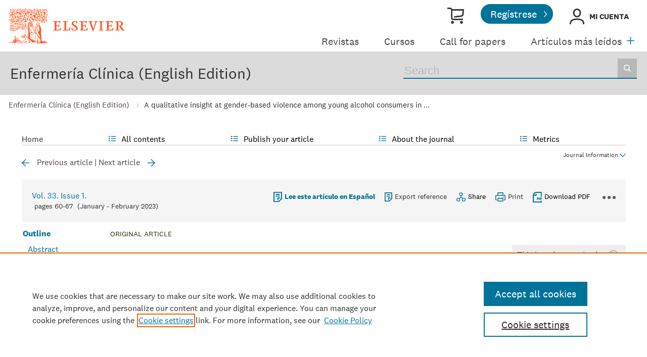

--- FILE ---
content_type: text/html; charset=UTF-8
request_url: https://www.elsevier.es/en-revista-enfermeria-clinica-english-edition--435-articulo-a-qualitative-insight-at-gender-based-S2445147922001357
body_size: 18247
content:
<!DOCTYPE html PUBLIC "-//W3C//DTD XHTML 1.0 Strict//EN" "http://www.w3.org/TR/xhtml1/DTD/xhtml1-strict.dtd">
<html xmlns="http://www.w3.org/1999/xhtml" lang="en">
<head>
    <meta content="width=device-width, initial-scale=1" name="viewport" />
    <meta http-equiv="content-type" content="text/html;charset=UTF-8" />
    <meta name="theme-color" content="#E8711C">
    <meta name="tdm-reservation" content="1" />
    <meta name="csrf-token" content="29b356b833132f72971cdef8cc4a6f61e6fbd77bf5700027408522c608f9f39e">    <meta name="id_web" content="14" />
        <meta name="tdm-policy" content="https://www.elsevier.com/tdm/tdmrep-policy.json" />
            <meta name="twitter:card" content="summary" />
        <meta property="og:url" content="http://www.elsevier.es/en-revista-enfermeria-clinica-english-edition--435-articulo-a-qualitative-insight-at-gender-based-S2445147922001357" />
        <meta property="og:title" content="A qualitative insight at gender-based violence among young alcohol consumers in leisure contexts" />
                    <meta property="og:description" content="ObjectiveTo know the characteristics of gender violence that underlies among adolescents in the" />
                        <meta property="og:type" content="article" />
    <meta property="description" content="ObjectiveTo know the characteristics of gender violence that underlies among adolescents in the" />
    <meta property="og:description" content="ObjectiveTo know the characteristics of gender violence that underlies among adolescents in the" />
<meta name="citation_journal_title" content="Enfermería Clínica (English Edition)">
    <meta name="citation_journal_abbrev" content="Enferm Clin"><meta name="citation_publisher" content="Elsevier">
<meta name="citation_author" content="Tarragona-Camacho, Alicia" />
<meta name="citation_author" content="L&#243;pez-Morales, Juan" />
<meta name="citation_author_email" content="jlopezmorales@ugr.es" />
<meta name="citation_author" content="Romo-Avil&#233;s, Nuria" />
<meta name="citation_author_institution" content="Departamento de Enfermer&#237;a&#44; Facultad de Ciencias de la Salud&#44; Universidad de Granada&#44; Granada&#44; Spain" />
<meta name="citation_author_institution" content="Departamento de Trabajo Social y Servicios Sociales&#44; Facultad de Trabajo Social&#44; Universidad de Granada&#44; Granada&#44; Spain" />
<meta name="citation_author_institution" content="Departamento de Antropolog&#237;a Social&#44; Facultad de Filosof&#237;a y Letras&#44; Universidad de Granada&#44; Granada&#44; Spain" />
<meta content="A qualitative insight at gender-based violence among young alcohol consumers in leisure contexts" name="citation_title" />

    <meta name="citation_publication_date" content="2023/01/01">
    <meta content="33" name="citation_volume" />
            <meta content="1" name="citation_issue" />            <meta content="60" name="citation_firstpage" />            <meta content="67" name="citation_lastpage" />    <meta name="citation_doi" content="10.1016/j.enfcle.2022.10.007">
<meta name="citation_fulltext_html_url" content="https://www.elsevier.es/es-revista-enfermeria-clinica-english-edition--435-articulo-a-qualitative-insight-at-gender-based-S2445147922001357">
    <meta name="citation_pdf_url" content="https://www.elsevier.es/en-revista-enfermeria-clinica-english-edition--435-pdf-S2445147922001357"><meta name="citation_issn" content="2445-1479">
<meta name="citation_language" content="en">
<meta name="citation_keywords" content="Gender violence; Alcohol; Young people; Ambulatory care">    <link rel="shortcut icon" href="https://static.elsevier.es/assets_org_prod/webs/14/images/favicon.png" />
    <style>
        body {
            --corp-color: #007398        }
    </style>

    <link rel="stylesheet" href="https://cdnjs.cloudflare.com/ajax/libs/fancybox/3.2.5/jquery.fancybox.min.css" />
    <link type="text/css" rel="stylesheet" href="https://static.elsevier.es/assets_org_prod/org/css/sidebar-mobile.css" />
    <link type="text/css" rel="stylesheet" href="https://static.elsevier.es/assets_org_prod/webs/14/js/slick/slick.css" />
    <link type="text/css" rel="stylesheet" href="https://static.elsevier.es/assets_org_prod/org/css/magic-check.min.css" />
    <link type="text/css" rel="stylesheet" href="https://static.elsevier.es/assets_org_prod/org/css/resets.css" />
    <link type="text/css" rel="stylesheet" href="https://static.elsevier.es/assets_org_prod/item/layout/item-v2.css" />
    <link type="text/css" rel="stylesheet" href="https://static.elsevier.es/assets_org_prod/item/style/item.css" />
                    <link type="text/css" rel="stylesheet" href="https://static.elsevier.es/assets_org_prod/org/css/contenidos/item-v2.css" />
        
            <link type="text/css" rel="stylesheet" href="https://static.elsevier.es/assets_org_prod/org/css/contenidos/busqueda-v2.css" />
    <link type="text/css" rel="stylesheet" href="https://static.elsevier.es/assets_org_prod/org/css/contenidos-v2.css" />
    <link type="text/css" rel="stylesheet" href="https://static.elsevier.es/assets_org_prod/org/css/global-v2.css" />
    <link type="text/css" rel="stylesheet" href="https://static.elsevier.es/assets_org_prod/org/css/main-v2.css" />
    <link type="text/css" rel="stylesheet" href="https://static.elsevier.es/assets_org_prod/org/css/components/components.css" />
    <link type="text/css" rel="stylesheet" href="https://static.elsevier.es/assets_org_prod/webs/14/css/corporativo.css" />
    <link type="text/css" rel="stylesheet" href="https://static.elsevier.es/assets_org_prod/webs/14/css/header.css" />
    <link type="text/css" rel="stylesheet" href="https://static.elsevier.es/assets_org_prod/webs/14/css/footer.css" />
    <link type="text/css" rel="stylesheet" href="https://static.elsevier.es/assets_org_prod/webs/14/css/contenidos.css" />
    <link type="text/css" rel="stylesheet" href="https://static.elsevier.es/assets_org_prod/webs/14/css/formacion.css" />

        
    <link type="text/css" rel="stylesheet" href="https://static.elsevier.es/assets_org_prod/webs/14/css/plantilla.css" />


    <title>A qualitative insight at gender-based violence among young alcohol consumers in leisure contexts | Enfermería Clínica (English Edition)</title>
    <script type="text/javascript" async="async" src="https://www.googletagservices.com/tag/js/gpt.js"></script>
    <script src="https://code.jquery.com/jquery-3.5.1.min.js" integrity="sha256-9/aliU8dGd2tb6OSsuzixeV4y/faTqgFtohetphbbj0=" crossorigin="anonymous"></script>
    <script type="text/javascript" src="https://code.jquery.com/ui/1.12.1/jquery-ui.min.js"></script>
    <script src="https://cdnjs.cloudflare.com/ajax/libs/fancybox/3.2.5/jquery.fancybox.min.js"></script>

    <!-- prod -->
    <script src="//assets.adobedtm.com/4a848ae9611a/5029cf8cbec2/launch-de495ca67d30.min.js" async></script>
    <script type="text/javascript" src="https://static.elsevier.es/assets_org_prod/org/js/global.js"></script>
    <script type="text/javascript" src="https://static.elsevier.es/assets_org_prod/org/js/menu-principal-v2.js"></script>
    <script type="text/javascript" src="https://static.elsevier.es/assets_org_prod/org/js/funciones-v2.js"></script>
    <script type="text/javascript" src="https://static.elsevier.es/assets_org_prod/org/js/info-revista.js" defer></script>
    <script type="text/javascript" src="https://static.elsevier.es/assets_org_prod/org/js/sidebars.js" defer></script>
    <script type="text/javascript" src="https://static.elsevier.es/assets_org_prod/org/js/cabecera.js" defer></script>
    <script type="text/javascript" src="https://static.elsevier.es/assets_org_prod/org/js/preloadimg.js"></script>
    <script type="module" src="https://static.elsevier.es/assets_org_prod/org/js/components/components.js"></script>
    <script type="text/javascript" src="//cdn.jsdelivr.net/jquery.sidr/2.2.1/jquery.sidr.min.js"></script>
    <script src='https://www.google.com/recaptcha/api.js'></script>
    <script type="text/javascript" src="https://static.elsevier.es/assets_org_prod/webs/14/js/jquery.js"></script>
    <script type="text/javascript" src="https://static.elsevier.es/assets_org_prod/webs/14/js/formacion.js"></script>
    <script type="text/javascript" src="https://static.elsevier.es/assets_org_prod/webs/14/js/slick/slick.js"></script>
                    <script type="text/javascript" src="https://static.elsevier.es/assets_org_prod/org/js/contenidos/item.js" defer></script>
        

    <script>
                    var rellenar_campos = 'You must fill all required fields';
                    var login_ko = 'Incorrect user name and/or password';
                    var ver_mas = 'See more';
                    var ocultar = 'Hide';
                    var permiso_m_a = 'Please login in to consult additional material';
                    var login_block = 'You have made too many attempts. Try it again later';
                    var correo_enviado = 'An email has been sent to your email with the instructions to reset your password';
                    var correo_no_enviado = 'The user does not exist';
                    var mail_no_acceso = 'El email especificado no tiene acceso a la publicación.';
        
        
            var id_revista = '435';
            var url_revista = '/en-revista-enfermeria-clinica-english-edition--435';



                var idioma = 'en';
    </script>
    <script>
	var googletag = googletag || {};
	googletag.cmd = googletag.cmd || [];
</script>


<script type='text/plain' class='optanon-category-4'>
	var necesitaCookieProf=true;

	googletag.cmd.push(function() {

		//superio	
		googletag.defineSlot('/6053/elses.journals', [
			[728, 90],
			[900, 100]
		], 'elsevierjournals_top').addService(googletag.pubads());

		//superior mobile
		googletag.defineSlot('/6053/elses.journals', [
			[300, 40]
		], 'elsevierjournals_top_mobile').addService(googletag.pubads());

		googletag.defineSlot('/6053/elses.journals', [
			[300, 250]
		], 'elsevierjournals_top_mobile2').addService(googletag.pubads());

		googletag.defineSlot('/6053/elses.journals', [
			[360, 90],
			[300, 100]
		], 'elsevierjournals_intra_1').addService(googletag.pubads());

		googletag.defineSlot('/6053/elses.journals', [
			[360, 90],
			[300, 100]
		], 'elsevierjournals_intra_2').addService(googletag.pubads());

		googletag.defineSlot('/6053/elses.journals', [
			[360, 90],
			[300, 100]
		], 'elsevierjournals_intra_3').addService(googletag.pubads());

		googletag.defineSlot('/6053/elses.journals', [
			[430, 100]
		], 'elsevierjournals_middlehome').addService(googletag.pubads());


		googletag.defineSlot('/6053/elses.journals', [
			[180, 180],
			[225, 400],
			[225, 225]
		], 'elsevierjournals_lateral1').addService(googletag.pubads());

		googletag.defineSlot('/6053/elses.journals', [
			[180, 180],
			[225, 400],
			[225, 225]
		], 'elsevierjournals_lateral2').addService(googletag.pubads());

		googletag.defineSlot('/6053/elses.journals', [
			[500, 400],
		], 'elsevierjournals_modal').addService(googletag.pubads());

		googletag.defineSlot('/6053/elses.journals', [
			[300, 240],
		], 'elsevierjournals_modal_mobile').addService(googletag.pubads());


		

							googletag.pubads().setTargeting("es_PUBLICACION", "435");
			var revistaId = 435;
							googletag.pubads().setTargeting("es_PUBLICACION_NOMBRE", "Enfermería Clínica (English Edition)");
									googletag.pubads().setTargeting("es_ARTICULO", "S2445147922001357");
			googletag.pubads().setTargeting("es_PALABRA", ["NO"]);
				
					googletag.pubads().setTargeting("es_PROFESIONAL", "NO");
		
		googletag.pubads().setTargeting("es_ID_WEB", "14");

		googletag.pubads().setTargeting("es_IDIOMA", "EN");


											googletag.pubads().setTargeting("es_DISCONTINUADA", "NO");
					


		googletag.pubads().collapseEmptyDivs();
		googletag.pubads().enableSingleRequest();
		//googletag.pubads().enableSyncRendering();
		googletag.enableServices();

		// This listener is called when a slot has finished rendering.
		googletag.pubads().addEventListener("slotRenderEnded", (event) => {
			//console.log(event.slot.getSlotElementId()+": render and is empty:"+event.isEmpty);
			if ((event.slot.getSlotElementId() == "elsevierjournals_modal" || event.slot.getSlotElementId() == "elsevierjournals_modal_mobile") && !event.isEmpty) {

				let modal = document.getElementsByClassName("banner-modal")[0];
				let cerrar = document.getElementsByClassName("banner-modal-close")[0];
				modal.style.display = 'block';
				setTimeout(() => modal.style.display = "none", 10000)
				cerrar.onclick = () => modal.style.display = "none";

			}
		});
	});
</script>            <!-- OneTrust Cookies Consent Notice start for elsevier.es -->
        <script src="https://cdn.cookielaw.org/scripttemplates/otSDKStub.js" type="text/javascript" charset="UTF-8" data-domain-script="d4f913aa-d7ba-4aac-82e4-285fda38c403"></script>
        <script type="text/javascript">
            function OptanonWrapper() {}
        </script>
        <!-- OneTrust Cookies Consent Notice end for elsevier.es -->

    
    <!--- ANLYTICS V4 ---->
<script async src="https://www.googletagmanager.com/gtag/js?id=G-KB5STHLQ9J"></script>
<script>
  window.dataLayer = window.dataLayer || [];

  function gtag() {
    dataLayer.push(arguments);
  }
  gtag('js', new Date());

  dimensiones = {"dimension1":"435","dimension2":"Enfermer\u00eda Cl\u00ednica (English Edition)","dimension6":"CERRADO-NOPERMISO","dimension9":"en","dimension10":"S2445147922001357","dimension19":"S300","dimension11":"A qualitative insight at gender-based violence among young alcohol consumers in leisure contexts","dimension12":"63169","dimension13":"Original articles","dimension14":"REGULAR_ARTICLE","dimension15":"NULL","dimension17":"HTML","dimension18":"14"};

  gtag('config', 'G-KB5STHLQ9J', dimensiones);
</script>    </head>
<body class='es-theme-bright-default revista-b-item  en'>
	<div class="banner" id="banner-top">
    <div id="elsevierjournals_top" style="border:none" align="center" class='desktop'>
        <script type='text/plain' class='optanon-category-4'>
            googletag.cmd.push(function() {
                googletag.display('elsevierjournals_top');
            });
        </script>
    </div>
    <div id="elsevierjournals_top_mobile" style="border:none" align="center" class='mobile'>
        <script type='text/plain' class='optanon-category-4'>
            googletag.cmd.push(function() {
                googletag.display('elsevierjournals_top_mobile');
            });
        </script>
    </div>
    <div id="elsevierjournals_top_mobile2" style="border:none" align="center" class='mobile'>
        <script type='text/plain' class='optanon-category-4'>
            googletag.cmd.push(function() {
                googletag.display('elsevierjournals_top_mobile2');
            });
        </script>
    </div>
</div><header>

	<div class='logo-accesos-menu'>
		<div class="logo">
    <a href='/es'>
        <img src='https://static.elsevier.es/assets_org_prod/webs/14/images/template/Elsevier_Primary Logo_VitalOrange_RGB.svg' class='arbol-elsevier desktop' alt="arbol-elsevier" />

    </a>
</div>		<div class='accesos-menu'>
			<div class="accesos-usuario desktop">
    <a href='https://tienda.elsevier.es/revistas-elsevier' target="_blank" rel="noopener noreferrer">
        <div class='suscripciones'><span class="sr-only">Tienda Elsevier</span></div>
    </a>
            <a href='/en-registro'>
            <div class="btn-02">Regístrese</div>
        </a>

        <div class='btn-login desp' rel='desp-login'>Mi cuenta</div>


    
    
</div>


<div class="accesos-usuario mobile">
    <div class='desp-hamb-left hamb-left ico mobile'></div>
            <div class='mobile metricas-ad'>
            <a href='/en-revista-enfermeria-clinica-english-edition--435-metricas' class=''><img src='https://static.elsevier.es/assets_org_prod/org/images/metricas.svg' alt="metricas" /></a>
        </div>
        <div class='right'>
        
        <div class="buscador ico mobile desp-bot" rel='buscador'></div>
                    <img src="https://static.elsevier.es/assets_org_prod/webs/14/images/template/login_323232.png" alt="Mi cuenta" class="btn-login mobile login-g ico desp-bot" rel='desp-login' />

                            <div class='desp-hamb-right hamb-right ico mobile'></div>
            </div>
    <div class="clear"></div>
</div>
<div class="caja-desp desp-login desp-accesos login mid">
	<div class="top"></div>
	<div class="bottom">
		<div class="content">
			<div class="cerrar" rel="desp-login"></div>
			<div class="clear"></div>
							<div class="info">
					<div class="titulo-top">¿Aún no está registrado?</div>
					<div class="titular">Información relevante</div>
					<p>Consulte los artículos y contenidos publicados en éste medio, además de los e-sumarios de las revistas científicas en el mismo momento de publicación</p>
					<div class="titular">Máxima actualización</div>
					<p>Esté informado en todo momento gracias a las alertas y novedades</p>
					<div class="titular">Promociones exclusivas</div>
					<p>Acceda a promociones exclusivas en suscripciones, lanzamientos y cursos acreditados</p>
					<a href='/en-registro'>
						<div class="btn-02">Crear <span>Mi cuenta</span></div>
					</a>


				</div>
				<div class="box-login">

					<div class='msg'></div>
					<div class='frm-login'>
						<form id="frmLogin" method="post">
							<label for="hook">No rellenar este campo</label>
							<input type='text' id="hook" name='hook' value='' aria-hidden="true" tabindex="-1" autocomplete="off" />
							<div class='instrucciones'>Enter your user name and password</div>
							<div class="campos">
								<div class="input-01">
									<label for="txtUsuario">User name <span>*</span></label>
									<input type="email" id="txtUsuario" name="txtUsuario" class="obligatorio" value="">
								</div>
								<div class="input-01">
									<label for="txtPassword">Password <span>*</span></label>
									<input type="password" id="txtPassword" name="txtPassword" class="obligatorio" value="">
								</div>
							</div>
							<div class="actions">
								<div class="btn-acceder"><input type="submit" class="btn-01" value="Access" />
									<div class="label">Access</div>
								</div>
								<div class='clear'></div>
							</div>

							<div class="lista-flechas">
								<ul>
									<li>
										<div class="flecha-an-de-corp"></div><span class="btn-recordar">I have forgotten my password</span>
									</li>
									<li>
										<div class="flecha-an-de-corp"></div><a href='/en-soporte'>Contact Us</a>
									</li>

								</ul>
							</div>


						</form>

						<div class="obligatorio-msg">* = Required fields</div>
					</div>
					<div class='recordar'>
						<div class='instrucciones'>Enter your email address</div>
						<div class="input-01">
							<label for="txtUsuarioR">User name <span>*</span></label>
							<input type="email" id="txtUsuarioR" name="txtUsuarioR" class="obligatorio" value="">
							<input type='text' id="hook" name='hook' value='' />

						</div>
						<input type="button" class='btn-02' value='Send' />

					</div>

				</div>
			
		</div>
	</div>
</div>			
<script type="text/javascript">
	var menuPlist = [{"titulo":"Revistas","enlace":"\/es-publicaciones","activo":""},{"titulo":"Cursos","enlace":"\/es-formacion","activo":""},{"titulo":"Call for papers","enlace":"\/es-call-for-papers","activo":""},{"titulo":"Art\u00edculos m\u00e1s le\u00eddos","enlace":"\/es-mas-leidos","activo":""},{"titulo":"Colecciones","enlace":"\/es-colecciones-tematicas","activo":""},{"titulo":"Fondo editorial","enlace":"\/es-archivo-historico","activo":""},{"titulo":"M\u00e1s informaci\u00f3n","enlace":"","class":"desp","rel":"autores","activo":""}];
</script>


<nav class="menu-principal desktop">
	<ul class="menu-list">
																		<li class='m-item ' ><a href='/es-publicaciones'>Revistas </a></li>
																				<li class='m-item ' ><a href='/es-formacion'>Cursos </a></li>
																				<li class='m-item ' ><a href='/es-call-for-papers'>Call for papers </a></li>
																				<li class='m-item ' ><a href='/es-mas-leidos'>Artículos más leídos </a></li>
																				<li class='m-item ' ><a href='/es-colecciones-tematicas'>Colecciones </a></li>
																				<li class='m-item ' ><a href='/es-archivo-historico'>Fondo editorial </a></li>
																				<li class='m-item desp' rel='desp'><a href=''>Más información </a></li>
										</ul>


	<div class="desp mas" rel='menu-p-extra'></div>

	<div class="caja-desp menu-p-extra">
		<div class="top"></div>
		<div class="bottom">
			<div class="content">
				<div class="cerrar" rel="menu-p-extra"></div>
				<div class="clear"></div>
				<ul>

				</ul>
			</div>
		</div>
	</div>
	<div class="caja-desp autores-copia">
		<div class="top"></div>
		<div class="bottom">
			<div class="content">
				<div class="cerrar" rel="autores"></div>
				<div class="clear"></div>
				<ul>
					<li><a href="https://www.elsevier.com/es-es/researcher/author/publish-with-us" target="_blank" rel="noopener noreferrer">Autores</a></li>
					<li><a href="https://www.elsevier.com/es-es/reviewer" target="_blank" rel="noopener noreferrer">Revisores</a></li>
					<li><a href="https://www.elsevier.com/es-es/editor" target="_blank" rel="noopener noreferrer"></a></li>
					<li><a href="/es-editores">Editores</a></li>
					<li><a href="/es-permisos-reproduccion">Solicitud de permisos</a></li>

				</ul>
			</div>
		</div>
	</div>


</nav>		</div>
	</div>

	<div class='titulo-buscador'>
	<div class='titulo-buscador-container'>

					<h1 class="titulo-buscador-titulo"><a href='/en-revista-enfermeria-clinica-english-edition--435'>Enfermería Clínica (English Edition)</a></h1>
							<div class='mobile suscribirse'>
				<a href='https://tienda.elsevier.es/enfermeria-clinica-11308621.html' target="_blank" rel="noopener">

					Suscribe to the journal
				</a>
			</div>
				<div class="titulo-buscador-buscador">
			<div class='titulo-buscador-busqueda'>
				<form class="frmBuscador" action="/en-buscar" method="get">
											<input type="hidden" name='id_revista' value='24451479' />
										<div class="busqueda">
	<form class="frmBuscador" action="/en-buscador" method="get">
		<div class="input quick-search-container-component">
    <input aria-label="Search" class="obligatorio" type="text" name="txtBuscador" value="" placeholder="Search" maxlength="400" autocomplete="off" />
    <div class="suggestions-container">
        <div class="suggestions-control">
            <div class="suggestion-control-title">Suggestions</div>
            <div class="suggestion-control-search btn-02">Find all results</div>
        </div>

        <div class="suggestions-container-items"></div>
    </div>
</div>		<div class="btn-buscar"><input type="submit" value="Buscar" class="lupa_blanca" /></div>
	</form>
</div>				</form>
			</div>

		</div>
	</div>
</div>

</header>
	<div class="breadcumb desktop">
		<div class='ruta'>


			
				
				<a href="/en-revista-enfermeria-clinica-english-edition--435">Enfermería Clínica (English Edition)</a>
			
				
				<a href="/es-revista-enfermeria-clinica-english-edition--435-articulo-a-qualitative-insight-at-gender-based-S2445147922001357">A qualitative insight at gender-based violence among young alcohol consumers in ...</a>
			
		</div>
	</div>
<main>
    <div class="container">
                        <div id="intrabanner" class="banner" align="center">


        <div id="elsevierjournals_intra_1">
        <script type='text/plain' class='optanon-category-4'>
            googletag.cmd.push(function() {
                googletag.display('elsevierjournals_intra_1');
            });
        </script>
    </div>

    <div id="elsevierjournals_intra_2">
        <script type='text/plain' class='optanon-category-4'>
            googletag.cmd.push(function() {
                googletag.display('elsevierjournals_intra_2');
            });
        </script>
    </div>

    <div id="elsevierjournals_intra_3">
        <script type='text/plain' class='optanon-category-4'>
            googletag.cmd.push(function() {
                googletag.display('elsevierjournals_intra_3');
            });
        </script>
    </div>


</div>        <nav class="menu menu-dinamico menu-revista desktop">
	<ul class="menu-list">
									<li class="
			 
									">
											<a href="/en-revista-enfermeria-clinica-english-edition--435" >Home</a>
														</li>
							<li class="
			subitems 
									">
											All contents																<ul>
																								<li class="">
										<a href="/en-revista-enfermeria-clinica-english-edition--435-avance"  >Ahead of print</a>
									</li>
																																<li class="">
										<a href="/en-revista-enfermeria-clinica-english-edition--435-sumario-vol-35-num-6-S2445147925X00072"  >Latest issue</a>
									</li>
																																<li class="">
										<a href="/en-revista-enfermeria-clinica-english-edition--435-numeros-anteriores"  >All issues</a>
									</li>
																																<li class="">
										<a href="/en-revista-enfermeria-clinica-english-edition--435-suplementos"  >Supplements</a>
									</li>
																																<li class="">
										<a href="https://www.elsevier.es/es-revista-enfermeria-clinica-35"  >Versión en español</a>
									</li>
																																<li class="">
										<a href="/en-revista-enfermeria-clinica-english-edition--435-alerta-email"  >Subscribe to our newsletter</a>
									</li>
																					</ul>
									</li>
							<li class="
			subitems 
									">
											Publish your article																<ul>
																								<li class="">
										<a href="/en-revista-enfermeria-clinica-english-edition--435-normas-publicacion"  >Guide for authors</a>
									</li>
																																<li class="">
										<a href="https://www.editorialmanager.com/enfclin/" target='_blank' rel='noopener noreferer' onclick="ga('send', 'event', 'SENDMANUSCRIPT_435', 'open', 'Revista','435');">Submit an article</a>
									</li>
																																<li class="">
										<a href="https://www.elsevier.com/editors/perk" target='_blank' rel='noopener noreferer' >Ethics in publishing</a>
									</li>
																																<li class="">
										<a href="/en-revista-enfermeria-clinica-english-edition--435-diversity-pledge"  >Diversity pledge</a>
									</li>
																																<li class="">
										<a href="/en-revista-enfermeria-clinica-english-edition--435-open-access"  >Open Access Option</a>
									</li>
																																<li class="">
										<a href="https://webshop.elsevier.com/language-editing/" target='_blank' rel='noopener noreferer' >Language Editing services</a>
									</li>
																					</ul>
									</li>
							<li class="
			subitems 
									">
											About the journal																<ul>
																								<li class="">
										<a href="/en-revista-enfermeria-clinica-english-edition--435-acerca-revista"  >Aims and scope</a>
									</li>
																																<li class="">
										<a href="/en-revista-enfermeria-clinica-english-edition--435-comite-editorial"  >Editorial Board</a>
									</li>
																																<li class="">
										<a href="https://tienda.elsevier.es/enfermeria-clinica-11308621.html" target='_blank' rel='noopener noreferer' >Subscribe </a>
									</li>
																																<li class="">
										<a href="mailto:enfermeriaclinica@elsevier.com"  >Contact</a>
									</li>
																					</ul>
									</li>
							<li class="
			subitems 
									">
											Metrics																<ul>
																								<li class="">
										<a href="/en-revista-enfermeria-clinica-english-edition--435-mas-leidos"  >Most often read</a>
									</li>
																																<li class="">
										<a href="/en-revista-enfermeria-clinica-english-edition--435-metricas"  >All metrics</a>
									</li>
																																<li class="">
										<a href="/en-revista-enfermeria-clinica-english-edition--435-metricas-paises"  >Metrics by country</a>
									</li>
																					</ul>
									</li>
						</ul>
</nav>

<div class="info-revista" style='display:none'>

	<div class="row">

		<div class="portada cell">

	<a href='https://static.elsevier.es/multimedia/24451479/0000003500000006/v3_202601010445/en/main.assets/cover.jpeg?idApp=UINPBA00004N'  target='_blank' rel='noopener noreferrer'><img src='https://static.elsevier.es/multimedia/24451479/0000003500000006/v3_202601010445/en/main.assets/cover.jpeg?idApp=UINPBA00004N' alt='Enfermería Clínica (English Edition)' /></a>	<div class="issns">
		ISSN: 2445-1479<BR />
			</div>


</div>		<div id="descripcion" class='descripcion cell'>
	<div class="texto">
		<p><i>Enfermería Clínica</i> is a peer-reviewed scientific journal that is a useful and necessary tool for nurses from the different areas of nursing (healthcare, administration, education and research) as well as for healthcare professionals involved in caring for persons, families and the community. It is the only Spanish nursing journal that mainly publishes original research. Its objectives are to promote the dissemination of knowledge, promote the development of evidence in care and contribute to the integration of research in clinical practice. These objective is pursued throughout the different sections that comprise the Journal: Original Articles and Short Original Articles, Reviews, Patient Care and Letters to the Editor. There is also an Evidence-Based Nursing section that includes two kinds of articles: comments about original articles of special interest written by experts, and evidence synthesis articles based on bibliographic reviews.
<br/><br/>
The journal is included in National Library of Medicine/Pubmed/Medline, Scopus/SCImago Journal Rank(SJR), Emerging Sources Citation Index (ESCI) (Clarivate Analytics), CINHAL, Elsevier Bibliographic Databases, EBSCO Publishing, Biblioteca Nacional de Ciencias de la Salud, CSIC/IME, IBECS, Latindex, CUIDEN, Dialnet, Google Scholar Metrics.</p>	</div>
	<span class="ver-mas">See more</span>

	
		<a class="btn-flecha" href='/en-revista-enfermeria-clinica-english-edition--435-open-access'>Open Access Option<span class='flecha'></span></a>

	




			<div class='info-revista-descripcion-mensaje'>
			<!--div style="display:flex;justify-content:center;align-items:flex-start">
<div><img src="https://static.elsevier.es/assets_org_prod/org/images/metricas.svg"></div>
<div class='texto'>

<b>Enfermería Clínica has received its first journal Impact Factor (JCR) in 2023.</b>
    <br/> 
   
    <a href="https://www.elsevier.es/en-revista-enfermeria-clinica-english-edition--435-normas-publicacion" target="_blank">Instructions for authors</a>
    -
    <a href="https://www.editorialmanager.com/enfclin/default1.aspx" target="_blank">Submit an article</a>
    </div>
</div-->		</div>
	
	</div>		<div class="index cell">
            <div class="titulo">Indexed in:</div>
        <p>Scopus, Medline</p>
        <span class="ver-mas">See more</span>
        <div class='inline titulo'>Follow us:</div>
    <span class="icos-social">
                        <div class="twitter"><a href='https://twitter.com/enfClinica' class="twitter-g" target="_blank" rel="noopener noreferrer">Twitter</a></div>                                            <div class="rss"><a href='/en-revista-enfermeria-clinica-english-edition--435-rss' class="rss-g" target="_blank" rel="noopener noreferrer">RSS</a></div>
            <div class="newsletter"><a href='/en-revista-enfermeria-clinica-english-edition--435-alerta-email' class="sobre_g_claro">Alerta email</a></div>
        

    </span>

            <div class='suscribase'>
            <div class='inline titulo'>Subscribe:</div><a href='https://tienda.elsevier.es/enfermeria-clinica-11308621.html' target="_blank" rel="noopener"><img src="https://static.elsevier.es/assets_org_prod/org/images/carrito_323232.png" width="18px" alt="tienda" /></a>
        </div>
    </div>


    <div class="cell">
        <div class="metricas">
                        
                                                <div class="metricas-caja">
    <div class="caja-desp journalimpactfactor">
        <div class="top">
            <div class="triangulo"></div>
        </div>
        <div class="bottom">
            <div class="content">
                <div class="cerrar" rel="journalimpactfactor"></div>
                <div class="clear"></div>
                <div class="clear titulo-desp">Impact factor</div>
                <p>The Impact Factor measures the average number of citations received in a particular year by papers published in the journal during the two preceding years.                                            <br /><br />&copy; Clarivate Analytics, Journal Citation Reports 2025                    
                </p>

                <a href='/en-revista-enfermeria-clinica-english-edition--435-metricas#journalimpactfactor'>See more</a>

            </div>
        </div>
    </div>
    <div class="metricas-caja-top">
        <div class='metricas-caja-titulo'>Impact factor 2024</div>
        <div class='metricas-caja-info info-g desp' rel="journalimpactfactor"></div>
    </div>
    <div class="metricas-caja-metrica">1.1 </div>
</div>
            
                                                <div class="metricas-caja">
    <div class="caja-desp citescore">
        <div class="top">
            <div class="triangulo"></div>
        </div>
        <div class="bottom">
            <div class="content">
                <div class="cerrar" rel="citescore"></div>
                <div class="clear"></div>
                <div class="clear titulo-desp">Citescore</div>
                <p>CiteScore measures average citations received per document published.                    
                </p>

                <a href='/en-revista-enfermeria-clinica-english-edition--435-metricas#citescore'>See more</a>

            </div>
        </div>
    </div>
    <div class="metricas-caja-top">
        <div class='metricas-caja-titulo'>Citescore 2024</div>
        <div class='metricas-caja-info info-g desp' rel="citescore"></div>
    </div>
    <div class="metricas-caja-metrica">2.4 </div>
</div>
            
                                                <div class="metricas-caja">
    <div class="caja-desp sjr">
        <div class="top">
            <div class="triangulo"></div>
        </div>
        <div class="bottom">
            <div class="content">
                <div class="cerrar" rel="sjr"></div>
                <div class="clear"></div>
                <div class="clear titulo-desp">SJR</div>
                <p>SRJ is a prestige metric based on the idea that not all citations are the same. SJR uses a similar algorithm as the Google page rank; it provides a quantitative and qualitative measure of the journal's impact.                    
                </p>

                <a href='/en-revista-enfermeria-clinica-english-edition--435-metricas#sjr'>See more</a>

            </div>
        </div>
    </div>
    <div class="metricas-caja-top">
        <div class='metricas-caja-titulo'>SJR 2024</div>
        <div class='metricas-caja-info info-g desp' rel="sjr"></div>
    </div>
    <div class="metricas-caja-metrica">0.319 </div>
</div>
            
                                                <div class="metricas-caja">
    <div class="caja-desp snip">
        <div class="top">
            <div class="triangulo"></div>
        </div>
        <div class="bottom">
            <div class="content">
                <div class="cerrar" rel="snip"></div>
                <div class="clear"></div>
                <div class="clear titulo-desp">SNIP</div>
                <p>SNIP measures contextual citation impact by wighting citations based on the total number of citations in a subject field.                    
                </p>

                <a href='/en-revista-enfermeria-clinica-english-edition--435-metricas#snip'>See more</a>

            </div>
        </div>
    </div>
    <div class="metricas-caja-top">
        <div class='metricas-caja-titulo'>SNIP 2024</div>
        <div class='metricas-caja-info info-g desp' rel="snip"></div>
    </div>
    <div class="metricas-caja-metrica">0.452 </div>
</div>
            
                        </div>

        <a href='/en-revista-enfermeria-clinica-english-edition--435-metricas'>
            <div class="ver-mas">View more metrics</div>
        </a>

    </div>



	</div>
	</div>
<div class="ocultar desktop mostrar">

	<div class='btn-ocultar' style='display:none'>Hide <div class='flecha-an-ar-corp'></div>
	</div>
	<div class='btn-mostrar' >Journal Information <div class='flecha-an-ar-corp'></div>
	</div>
	<div class='clear'></div>
</div>        <div id="info-item" class="margin">
    	<div class="nav">
					<a class='anterior ' href='/es-revista-enfermeria-clinica-english-edition--435-articulo-dating-violence-its-relationship-with-S2445147922001138'>Previous article</a>
			|
			<a class='siguiente ' href='/es-revista-enfermeria-clinica-english-edition--435-articulo-critical-care-nurses-emotional-intelligence-S2445147922000595'>Next article</a>
			</div>

    <div class="item-opciones desktop">

        <div class="info-sumario-item"> <a href='/en-revista-enfermeria-clinica-english-edition--435-sumario-vol-33-num-1-S2445147922X0009X'><span class='volumen'>Vol. 33. Issue 1.</span></a><div class='sumarioPaginas'><span class='paginas'>Pages 60-67</span> <span class='fecha-trans'>(January - February 2023)</span></div> </div>
        <div class="opciones">

            
                         <div class="opcion traduccion"><a href='/es-revista-enfermeria-clinica-english-edition--435-articulo-una-mirada-cualitativa-violencia-genero-S1130862122001358'>Lee este artículo en Español</a></div>        
            
            <div class="opcion exportar"><a href='/en-exportar-rif-S2445147922001357'>Export reference</a></div>
            <div class="opcion compartir desp" rel="compartir-item"><span>Share</span></div>
            <div class='caja-desp compartir-item'>
                <div class='top'></div>
                <div class='bottom'>
                    <div class='content'>
                        <div class='titulo'>Share</div>
                        <div class='cerrar' rel='compartir-item'></div>
                        <div class='clear'></div>
                        <div class='icos-compartir'>
                            <div class='twitter'><a href='/en-compartir-twitter?item=S2445147922001357&_csrf_token=29b356b833132f72971cdef8cc4a6f61e6fbd77bf5700027408522c608f9f39e' class='twitter-g' target='_blank' rel="noopener noreferrer nofollow">Twitter</a></div>
                            <div class='facebook'><a href='/en-compartir-facebook?item=S2445147922001357&_csrf_token=29b356b833132f72971cdef8cc4a6f61e6fbd77bf5700027408522c608f9f39e' class='facebook-g' target='_blank' rel="noopener noreferrer nofollow">Facebook</a></div>
                            <div class='bluesky'><a href='/en-compartir-bluesky?item=S2445147922001357&_csrf_token=29b356b833132f72971cdef8cc4a6f61e6fbd77bf5700027408522c608f9f39e' class='bluesky-g' target='_blank' rel="noopener noreferrer nofollow">Bluesky</a></div>
                            <div class='linkedin'><a href='/en-compartir-linkedin?item=S2445147922001357&_csrf_token=29b356b833132f72971cdef8cc4a6f61e6fbd77bf5700027408522c608f9f39e' class='linkedin-g' target='_blank' rel="noopener noreferrer nofollow">Linkedin</a></div>
                            <div class='whatsup mobile'><a target='_blank' rel="noopener noreferrer nofollow" href='whatsapp://send?text=http://www.elsevier.es/es-revista-enfermeria-clinica-english-edition--435-articulo-a-qualitative-insight-at-gender-based-S2445147922001357' data-action='share/whatsapp/share' class='whatsup-g'>whatsapp</a></div>
                            <div class='sobre'><a href='mailto:?subject=I%20would%20like%20to%20share%20with%20you%20%20A%20qualitative%20insight%20at%20gender-based%20violence%20among%20young%20alcohol%20consumers%20in%20leisure%20contexts&body=https://www.elsevier.es/es-revista-enfermeria-clinica-english-edition--435-articulo-a-qualitative-insight-at-gender-based-S2445147922001357' class='sobre_g_claro' target='_blank' rel="noopener noreferrer nofollow">E-mail</a></div>
                        </div>
                    </div>
                </div>
            </div>
            <div class="opcion imprimir"><a href='javascript:imprimirItem()'><span>Print</a></span></div>
                                                <div class="opcion descargar-pdf no-acceso"><span>Download PDF</span></div>
                                        
            <div class="opcion tres-puntos-g mas-opciones desp" rel="more"></div>
            <div class="caja-desp more">
                <div class="top">
                    <div class="triangulo"></div>
                </div>
                <div class="bottom opcion">
                    <div class="content">
                        <div class="titulo">More article options</div>
                        <div class="cerrar" rel="more"></div>
                        <div class="clear"></div>
                        <div class="estadisticas"><a href='/en-revista-enfermeria-clinica-english-edition--435-estadisticas-a-qualitative-insight-at-gender-based-S2445147922001357'>Statistics</a></div>
                    </div>
                </div>
            </div>
        </div>
        <div class="clear"></div>
    </div>

    <div class="principal">

                    
                            <div class="outline desktop">

                    <div class="menu-outline">
                        <div class="titular">Outline</div>
                        <ul>
                            <li class='jump' rel='resumen_en'>Abstract</li><li class='jump' rel='xpalclavsec1721003'>Keywords</li><li class='jump' rel='resumen_es'>Resumen</li><li class='jump' rel='xpalclavsec1721002'>Palabras clave</li>
                        </ul>
                    </div>


                                                                <div class="lecturas">
                            <div class="titulo">Visits</div>
                            <div class="numero">94</div>
                        </div>
                    
                </div>
                    



        <div class="cabecera">

            <div class="info-sumario-item mobile"> <a href='/en-revista-enfermeria-clinica-english-edition--435-sumario-vol-33-num-1-S2445147922X0009X'><span class='volumen'>Vol. 33. Issue 1.</span></a><div class='sumarioPaginas'><span class='paginas'>Pages 60-67</span> <span class='fecha-trans'>(January - February 2023)</span></div> </div>

            <!--CABECERA-->
                            <section>
                    <div class="elsevierItemCabecera">
                        <span class="elsevierStyleTextfn">Original Article</span>                    </div>
                </section>
            
            <!--DOI-->


            <section>



                                    <div class="elsevierItemDoi">
                        <div class='elsevierItemDoi'>DOI: <a href='/es-revista-enfermeria-clinica-english-edition--435-articulo-a-qualitative-insight-at-gender-based-S2445147922001357'>10.1016/j.enfcle.2022.10.007</a></div>                     </div>
                




                                <div class='clear'></div>

                
            </section>

            <div class='clear'></div>

            <!--TITULO-->
            <section>
                <h1 class="elsevierItemTitulo">
                    A qualitative insight at gender-based violence among young alcohol consumers in leisure contexts                </h1>
            </section>

            <!--SUBTITULO-->
            

            <!--TITULOS ALTERNATIVOS-->
                            <section>
                    <div class="elsevierItemTitulosAlternativos">
                                                                                    <div class='elsevierItemTituloAlternativo'>Una mirada cualitativa a la violencia de g&#233;nero entre j&#243;venes consumidores de alcohol en contextos de ocio</div>
                                                                        </div>
                </section>
            

            <section class="mobile">
                <div class="elsevierItemMobileStatsPdf">
                                            <div class="lecturas">
                            <div class="titulo">Visits</div>
                            <div class="numero">94</div>
                        </div>
                                                                <div class="pdf ico-pdf-corp">
                                                            <a href='#' class="no-acceso ">Download PDF</a>
                                                    </div>
                    


                </div>
            </section>

            <!--AUTORES-->
            <section>
                <div class="elsevierItemAutores">
                    <div class='elsevierItemAutoresColaboracion'><span class='elsevierItemAutor'>Alicia Tarragona-Camacho</span><span class='elsevierItemAutorRelaciones'><a  class='ancla' href='#aff0005' ><span class="elsevierStyleSup">a</span></a></span><span class='elsevierItemAutor'>, Juan L&#243;pez-Morales</span><span class='elsevierItemAutorRelaciones'><a  class='ancla' href='#aff0010' ><span class="elsevierStyleSup">b</span></a><span class='elsevierStyleSup'>,</span><div class='autorCorrespondencia desp' rel='cor0005' ><div class='login-g'></div></div><div class='caja-desp-bot caja-autor-correspondencia cor0005'>
							<div class='top'>
								<div class='content'>
									<div class='titulo'>Corresponding author</div> <div class='cerrar' rel='cor0005'></div><div class='clear'></div>
									<div class='correspondencia'>
									<div class='autor-correspondencia'></div><div class='descripcion'><a href='mailto:jlopezmorales@ugr.es'>jlopezmorales@ugr.es</a><br/><span class='correspondencia-cor'><br/>Corresponding author&#46;</span></div>
									<div class='clear'></div>
									</div>
									
								</div>
							</div>
							<div class='bottom'>
							
							</div>
			
						</div></span><span class='elsevierItemAutor'>, Nuria Romo-Avil&#233;s</span><span class='elsevierItemAutorRelaciones'><a  class='ancla' href='#aff0015' ><span class="elsevierStyleSup">c</span></a></span></div><div class='elsevierItemAfiliaciones'><div class='elsevierItemAfiliacion'><a name='aff0005'><span class='elsevierItemAfiliacionEtiqueta'>a </span></a><span class='elsevierItemAfiliacionCentro'>Departamento de Enfermer&#237;a&#44; Facultad de Ciencias de la Salud&#44; Universidad de Granada&#44; Granada&#44; Spain</span></div><div class='elsevierItemAfiliacion'><a name='aff0010'><span class='elsevierItemAfiliacionEtiqueta'>b </span></a><span class='elsevierItemAfiliacionCentro'>Departamento de Trabajo Social y Servicios Sociales&#44; Facultad de Trabajo Social&#44; Universidad de Granada&#44; Granada&#44; Spain</span></div><div class='elsevierItemAfiliacion'><a name='aff0015'><span class='elsevierItemAfiliacionEtiqueta'>c </span></a><span class='elsevierItemAfiliacionCentro'>Departamento de Antropolog&#237;a Social&#44; Facultad de Filosof&#237;a y Letras&#44; Universidad de Granada&#44; Granada&#44; Spain</span></div></div>                </div>
            </section>

            <!--ITEMS RELACIONADOS-->

            
            
            <!-- PODCASTS -->
            
            

            
            



        </div>
                    <div class="stats desktop roam ">

                <div class="lecturas">
                    <div class="titulo">This item has received</div>
                    <div class="stat"><a href='/en-revista-enfermeria-clinica-english-edition--435-estadisticas-a-qualitative-insight-at-gender-based-S2445147922001357'>94 <span>Visits</span></div></a>
                                                        </div>

                            </div>
            </div>



</div>
        <div class='fondo cuerpo'>
            <div class="contenido">
                <div id="item" class='margin'>

																																																																																																																																																																																																																																																																																																																																									

			<article>
			


						<div class="item-anchors desktop">
				<div class="info">Article information</div>
				<div class="right">
					
						<div class="anchor" rel="resumen">Abstract</div>						<div class="anchor no-acceso" rel="texto-completo">Full Text</div>						<div class="anchor no-acceso" rel="bibliografia">Bibliography</div>																					<div class="anchor descargar-pdf no-acceso" rel="descargar-pdf">Download PDF</div>
																							<a href='/en-revista-enfermeria-clinica-english-edition--435-estadisticas-a-qualitative-insight-at-gender-based-S2445147922001357'>
						<div class="anchor estadisticas">Statistics</div>
					</a>
									</div>
				<div class="clear"></div>

			</div>

			


			<!-- RESUMENES Y PALABRASClAVE -->
							<section id="resumen">
					<div class='elsevierItemsResumenesPalabras'>
						<div class='elsevierItemsResumenPalabras' id='resumen_en'><div class='elsevierItemsResumenesPalabrasResumenTitulo'>Abstract</div><div class='elsevierItemResumenPalabrasResumenTexto' ><span id="abst0005" class="elsevierStyleSection elsevierViewall"><span class="elsevierStyleSectionTitle" id="sect0010">Objective</span><p id="spar0005" class="elsevierStyleSimplePara elsevierViewall">To know the characteristics of gender violence that underlies among adolescents in the context of leisure&#44; their behavior and how they overcome these conflicts in leisure contexts where the consume alcohol&#46;</p></span> <span id="abst0010" class="elsevierStyleSection elsevierViewall"><span class="elsevierStyleSectionTitle" id="sect0015">Method</span><p id="spar0010" class="elsevierStyleSimplePara elsevierViewall">Qualitative study&#44; with an ethnographic and feminist approach&#44; with the participation of young people aged 16&#8211;22&#44; frequenters of nightlife contexts and alcohol consumers&#44; residents of two Andalusian provinces and one of Castilla-La Mancha&#46; The participants were selected through intentional sampling and interviewed in depth&#46;</p></span> <span id="abst0015" class="elsevierStyleSection elsevierViewall"><span class="elsevierStyleSectionTitle" id="sect0020">Results</span><p id="spar0015" class="elsevierStyleSimplePara elsevierViewall">Adolescents frequently suffer from gender-based violence in leisure contexts that they assume normally as part of the role of having fun&#44; while they use their own protection strategies to minimize risks&#46; The abuse of alcohol and other drugs increases the possibility that a gender violence event take place&#46;</p></span> <span id="abst0020" class="elsevierStyleSection elsevierViewall"><span class="elsevierStyleSectionTitle" id="sect0025">Conclusion</span><p id="spar0020" class="elsevierStyleSimplePara elsevierViewall">Gender-based violence among young people in the context of leisure&#44; presents special characteristics that it is necessary to know in order to design preventive policies&#46; The most vulnerable are young women who consume alcohol intensively&#46; They usually go to the hospital emergency department for being unconscious due to alcohol consumption&#46;</p></span></div><div id='xpalclavsec1721003' class='elsevierItemPalabrasClaveIdioma'><div class='elsevierItemPalabrasClaveTitulo'>Keywords:</div><div class='elsevierItemPalabrasClave'><div class='elsevierItemPalabrasClavePalabra'>Gender violence</div><div class='elsevierItemPalabrasClavePalabra'>Alcohol</div><div class='elsevierItemPalabrasClavePalabra'>Young people</div><div class='elsevierItemPalabrasClavePalabra'>Ambulatory care</div></div><div class='clear'></div></div></div><div class='elsevierItemsResumenPalabras' id='resumen_es'><div class='elsevierItemsResumenesPalabrasResumenTitulo'>Resumen</div><div class='elsevierItemResumenPalabrasResumenTexto' ><span id="abst0025" class="elsevierStyleSection elsevierViewall"><span class="elsevierStyleSectionTitle" id="sect0035">Objetivo</span><p id="spar0025" class="elsevierStyleSimplePara elsevierViewall">Conocer las caracter&#237;sticas de la violencia de g&#233;nero que subyace entre los j&#243;venes en contextos de ocio&#44; sus actitudes y c&#243;mo resuelven estos conflictos en los contextos de ocio donde consumen alcohol&#46;</p></span> <span id="abst0030" class="elsevierStyleSection elsevierViewall"><span class="elsevierStyleSectionTitle" id="sect0040">M&#233;todo</span><p id="spar0030" class="elsevierStyleSimplePara elsevierViewall">Estudio cualitativo&#44; de enfoque etnogr&#225;fico y feminista&#44; con la participaci&#243;n de j&#243;venes de 16 a 22 a&#241;os&#44; frecuentadores de contextos de ocio nocturno y consumidores de alcohol&#44; residentes en dos provincias de Andaluc&#237;a y en una de Castilla-La Mancha&#46; Los participantes fueron seleccionados mediante muestreo intencional y entrevistados en profundidad&#46;</p></span> <span id="abst0035" class="elsevierStyleSection elsevierViewall"><span class="elsevierStyleSectionTitle" id="sect0045">Resultados</span><p id="spar0035" class="elsevierStyleSimplePara elsevierViewall">Las j&#243;venes sufren con frecuencia violencia de g&#233;nero en los contextos de ocio que asumen con normalidad como parte del juego y la diversi&#243;n mientras utilizan estrategias de protecci&#243;n para minimizar los riesgos&#46; El abuso de alcohol y otras drogas aumenta la posibilidad de sucesos de violencia de g&#233;nero en los contextos de ocio&#46;</p></span> <span id="abst0040" class="elsevierStyleSection elsevierViewall"><span class="elsevierStyleSectionTitle" id="sect0050">Conclusi&#243;n</span><p id="spar0040" class="elsevierStyleSimplePara elsevierViewall">La violencia de g&#233;nero entre los j&#243;venes en contexto de ocio presenta unas caracter&#237;sticas especiales que es necesario conocer para dise&#241;ar pol&#237;ticas preventivas&#46; Las m&#225;s vulnerables son las mujeres j&#243;venes que realizan consumos intensivos de alcohol&#46; Suelen acudir al servicio de urgencias por presentar estado de inconsciencia&#46;</p></span></div><div id='xpalclavsec1721002' class='elsevierItemPalabrasClaveIdioma'><div class='elsevierItemPalabrasClaveTitulo'>Palabras clave:</div><div class='elsevierItemPalabrasClave'><div class='elsevierItemPalabrasClavePalabra'>Violencia de g&#233;nero</div><div class='elsevierItemPalabrasClavePalabra'>Alcohol</div><div class='elsevierItemPalabrasClavePalabra'>J&#243;venes</div><div class='elsevierItemPalabrasClavePalabra'>Atenci&#243;n ambulatoria</div></div><div class='clear'></div></div></div>					</div>
				</section>
			

			



			
			

				<section id="seccion">
					<h2>Article</h2>
					<div class="ayuda-acceso">
	<div class="top">These are the options to access the full texts of the publication Enfermería Clínica (English Edition)</div>
	<div class="opciones">

							<div class="opcion">
				<div class="left suscriptor">Subscriber</div>
				<div class="right">

					<span class='titular'>Subscriber</span><BR/><BR/><p>If you already have your login data, please click <a class=aqui> here </a>.</p>If you have forgotten your password you can you can recover it by clicking <a  class='aqui'>here</a> and selecting the option “I have forgotten my password”</div>
			</div>
							<div class="opcion">
				<div class="left libro">Subscribe</div>
				<div class="right suscribir">

					<div class="portada">
						<img src='https://static.elsevier.es/multimedia/24451479/0000003500000006/v3_202601010445/en/main.assets/cover.jpeg?idApp=UINPBA00004N' alt='' />					</div>

					<div class="info">
						<span class='titular'>Subscribe to</span>
						<div class="revista">Enfermería Clínica (English Edition)</div>

					</div>

					<div class="mas"><a href='https://tienda.elsevier.es/enfermeria-clinica-11308621.html' target="_blank" rel="noopener">More information</a></div>

					<div class="clear"></div>
				</div>
			</div>
							<div class="opcion">
				<div class="left compra">Purchase</div>
				<div class="right">
					<span class='titular'>Purchase article</span><br/<br/><br/>Purchasing article the PDF version will be downloaded<br /><br />

										<a href='https://www.sciencedirect.com/getaccess/pii/S2445147922001357/purchase' target="_blank" rel="noopener">Purchase now</a>
				</div>
			</div>
				<div class="opcion">
			<div class="left contacto">Contact</div>
			<div class="right contacto">
				<div class='titulo'>Phone for subscriptions and reporting of errors</div>
				<div class='p_contacto'>From Monday to Friday from 9 a.m. to 6 p.m. (GMT + 1) except for the months of July and August which will be from 9 a.m. to 3 p.m.</div>
				<div class='boxes'>
					<div class='box'>
						<div class='llamadas'>Calls from Spain</div>
						<div class='tel'>932 415 960</div>
					</div>
					<div class='box'>
						<div class='llamadas'>Calls from outside Spain</div>
						<div class='tel'>+34 932 415 960</div>
					</div>
				</div>
				<div class='titulo'>E-mail</div>
				<div class='p_contacto'><a href='mailto:atencionalcliente@elsevier.com'>atencionalcliente@elsevier.com</a></div>



				<div class="clear"></div>
			</div>
		</div>


	</div>

</div>				</section>
					</article>
	
</div>            </div>


            <div class="sidebar">

    <div class="banner" id="banner-sidebar-top">
    <div id="elsevierjournals_lateral1" style="border:none" align="center">
        <script type='text/plain' class='optanon-category-4'>
            googletag.cmd.push(function() {
                googletag.display('elsevierjournals_lateral1');
            });
        </script>
    </div>
    <br /><br />
</div><div class="suscribase-newsletter">
    <form method="post" action="/en-revista-enfermeria-clinica-english-edition--435-alerta-email">
        <h2>Subscribe to our newsletter</h2>
        <label for="sidrtxtEmail" class="sr-only">Enter your email address</label>
        <input type="email" id="sidrtxtEmail" name="sidrtxtEmail" placeholder="Enter your email address" class="obligatorio" title="Enter your email address" />
        <input type="submit" value="enviar" class="btn-01" />

    </form>
</div><div class='mod-publique'>
    
    <div class='top'>
        <div class='publique'>Publish in</div>
        <div class='titulo'>Enfermería Clínica </div>
    </div>
    <div class='opciones'>
        <ul>
                        <li><a href="/en-revista-enfermeria-clinica-english-edition--435-normas-publicacion" >Guide for authors</a></li>
            <li><a href="https://www.editorialmanager.com/enfclin/" target='_blank rel='noreferer noopener'>Submit an article</a></li>
            <li><a href="https://www.elsevier.com/editors/perk" target='_blank rel='noreferer noopener'>Ethics in publishing</a></li>
            <li><a href="/en-revista-enfermeria-clinica-english-edition--435-diversity-pledge" >Diversity pledge</a></li>
            <li><a href="/en-revista-enfermeria-clinica-english-edition--435-open-access" >Open Access Option</a></li>
            <li><a href="https://webshop.elsevier.com/language-editing/" target='_blank rel='noreferer noopener'>Language Editing services</a></li>
    
        </ul>
    </div>
    <span class='triangulo-equilatero-bottom-right'></span>
</div><div class='revistaAntSig'>
	
	</div><div id="item-herramientas" class="box-opciones">
	<div class="titulo">Tools</div>
	<div class="content">
		<ul>
			<li class='desktop bg-flecha-an-de-corp '><a href='javascript:imprimirItem()'>Print</a></li>
			<li class="bg-flecha-an-de-corp"><a href='mailto:?subject=I%20would%20like%20to%20share%20with%20you%20%20A%20qualitative%20insight%20at%20gender-based%20violence%20among%20young%20alcohol%20consumers%20in%20leisure%20contexts&body=https://www.elsevier.es/es-revista-enfermeria-clinica-english-edition--435-articulo-a-qualitative-insight-at-gender-based-S2445147922001357'>Send to a friend</a></li>
			<li class="bg-flecha-an-de-corp"><a href='/en-exportar-rif-S2445147922001357'>Export reference</a></li>
						<li class="bg-flecha-an-de-corp"><a href='http://www.mendeley.com/import/?url=http://www.elsevier.es/en-revista-enfermeria-clinica-english-edition--435-articulo-a-qualitative-insight-at-gender-based-S2445147922001357' target="_blank" rel="noopener noreferrer">Mendeley</a></li>
			<li class="bg-flecha-an-de-corp"><a href='/en-revista-enfermeria-clinica-english-edition--435-estadisticas-a-qualitative-insight-at-gender-based-S2445147922001357'>Statistics</a></li>
			<li class='plumx'><a target='_blank' rel="noopener noreferrer" href='https://plu.mx/plum/a/?doi=10.1016/j.enfcle.2022.10.007'>
						<div><img src="https://static.elsevier.es/assets_org_prod/org/images/plumx-logo.png" alt="plumx" /> </div>
					</a></li>		</ul>
	</div>

</div>
	<div id="item-recomendados" class="box-opciones box-items ">
		<div class="titulo">Recommended<br/>articles</div>
		<div class="content">

			

				<div class='recomendado'>
					<div class='titulo-item'><a href='/es-revista-enfermeria-clinica-english-edition--435-articulo-analysis-activity-telephone-nursing-consultation-S2445147923000048'>Analysis of the activity of the telephone nursing...</a></div>
											<div class='cita'>Enferm Clin. 2023;33:137-40</div>
					
									</div>
			

				<div class='recomendado'>
					<div class='titulo-item'><a href='/es-revista-enfermeria-clinica-english-edition--435-articulo-potential-for-body-mass-index-S2445147921000011'>Potential for body mass index as a tool to estimate body...</a></div>
											<div class='cita'>Enferm Clin. 2021;31:99-106</div>
					
									</div>
			

				<div class='recomendado'>
					<div class='titulo-item'><a href='/es-revista-enfermeria-clinica-english-edition--435-articulo-obstetric-violence-during-sars-cov-2-pandemic-S2445147925000335'>Obstetric violence during the SARS-CoV-2 pandemic in Spain:...</a></div>
											<div class='cita'>Enferm Clin. 2025;35:</div>
					
									</div>
			
		</div>
	</div>

	<div id="item-gratuitos" class="box-opciones box-items ">
		<div class="titulo">Free access articles</div>
		<div class="content">



			
				<div class='recomendado'>
					<div class='titulo-item'><a href='/es-revista-enfermeria-clinica-english-edition--435-articulo-prevention-treatment-skin-tears-using-S2445147925001912'>Prevention and treatment of skin tears using a class I...</a></div>
					
						<div class='cita'>10.1016/j.enfcle.2025.502358</div>
														</div>
			
				<div class='recomendado'>
					<div class='titulo-item'><a href='/es-revista-enfermeria-clinica-english-edition--435-articulo-assessment-fear-recurrence-in-cancer-S2445147925001626'>Assessment of fear of recurrence in cancer patients in the...</a></div>
											<div class='cita'>Enferm Clin. 2025;35:</div>
														</div>
			
				<div class='recomendado'>
					<div class='titulo-item'><a href='/es-revista-enfermeria-clinica-english-edition--435-articulo-complexity-intensity-care-key-elements-S2445147925001997'>Complexity and intensity of care: Key elements in...</a></div>
					
						<div class='cita'>10.1016/j.enfcle.2025.502440</div>
														</div>
			
				<div class='recomendado'>
					<div class='titulo-item'><a href='/es-revista-enfermeria-clinica-english-edition--435-articulo-transition-practice-student-nurses-experience-S2445147925001006'>Transition to practice: Student nurses&#8217; experience of...</a></div>
											<div class='cita'>Enferm Clin. 2025;35:</div>
														</div>
			
		</div>
	</div>
<div class="icmje">
    <a href='https://www.icmje.org/recommendations/' target="_blank" rel="noopener noreferer"><img src="https://static.elsevier.es/assets_org_prod/org/images/icmje.png" width="100%" alt="icmj-logo"></a>

    <p>Enfermería Clínica (English Edition) follows the Recommendations for the Conduct, Reporting, Editing and Publication of Scholarly Work in Medical Journals</p>


</div><div class="banner" id="banner-sidebar-top">
    <div id="elsevierjournals_lateral2" style="border:none" align="center">
        <script type='text/plain' class='optanon-category-4'>
            googletag.cmd.push(function() {
                googletag.display('elsevierjournals_lateral2');
            });
        </script>
    </div>
</div>

</div>
                        <div class="scroll-top"></div>        </div>

    </div>
</main><footer>
    <div class="container">

        <div class="enlaces margin">
	<div class="cols">

					<div class="col col1">
				<h2>Enfermería Clínica (English Edition)</h2>
				<ul>
																		<li><a href='/en-revista-enfermeria-clinica-english-edition--435'>Home</a></li>
																																																											</ul>
			</div>
				<div class="col col2">
			<h2>Recursos</h2>
			<ul>
				<li><a href='/es-publicaciones'>Revistas</a></li>
				<li><a href='/es-colecciones-tematicas'>Colecciones</a></li>
				<li><a href='/es-formacion'>Formación</a></li>
				<li><a href='/es-permisos-reproduccion'>Permisos reproducción</a></li>
				<!--<li><a href='/es-call-for-papers'>Call for papers</a></li>-->
				<li><a href='/es-registro'>Regístrese</a></li>
			</ul>
		</div>

					<div class="col col3">
				<h2 class="desktop">Publish in this journal</h2>
				<ul class="desktop">
					
						<li><a href='https://www.editorialmanager.com/enfclin/'>Submit an article</a></li>
					
											<li><a href='/en-revista-enfermeria-clinica-english-edition--435-normas-publicacion' class="guia">Guide for authors</a></li>
					

					<li><a href='/en-revista-enfermeria-clinica-english-edition--435-comite-editorial'>Editorial Board</a></li>
										<li><a href='mailto:enfermeriaclinica@elsevier.com'>Contact</a></li>				</ul>
				

			</div>
				<div class="col col4">
			<h2>About Elsevier</h2>
			<ul>
				<li><a href='https://es.service.elsevier.com/app/home/supporthub/elsevier-espana/' target="_blank" rel="noopener noreferer">Support and contact information</a></li>
				<li><a href='https://www.elsevier.com/about/careers' target="_blank" rel="noopener noreferrer">Careers</a></li>
				<li><a href='/en-soporte'>Where we are</a></li>
			</ul>
			<h2>Legal terms</h2>
			<ul>

				<li><a href='https://www.elsevier.com/legal/elsevier-website-terms-and-conditions' target="_blank" rel="noopener noreferrer">Terms and conditions</a></li>

									<li><a href='https://www.elsevier.com/legal/privacy-policy' target="_blank" rel="noopener noreferrer">Privacy policy</a></li>
				
			</ul>

		</div>
		<div class='clear'></div>


	</div>
	<div class='logos'>
		<h2 class='sigue'>Follow Elsevier</h2>
		<a href='https://www.facebook.com/ElsevierConnect' target="_blank" rel="noopener noreferrer"><img src="https://static.elsevier.es/assets_org_prod/webs/14/images/template/facebook_007398.png" alt="facebook" /></a>
		<a href='https://twitter.com/elsevier_es?lang=es' target="_blank" rel="noopener noreferrer"><img src="https://static.elsevier.es/assets_org_prod/webs/14/images/template/twitter_007398.png" alt="twitter" /></a>
		<a href='https://www.youtube.com/c/elsevier/' target="_blank" rel="noopener noreferrer"><img src="https://static.elsevier.es/assets_org_prod/webs/14/images/template/youtube_007398.png" alt="youtube" /></a>
	</div>
	<div class='clear'></div>


</div>    </div>
    <div class="sep-pie"></div>
    <div class="container">
        <div class="copy-logos">
    <div class='logo-elsevier cell'><img src='https://static.elsevier.es/assets_org_prod/webs/14/images/template/Elsevier_Stacked Logo_VitalOrange_RGB.svg' alt="elsevier" /></div>
    <div class='copy cell'>
        <div class='text'>All content on this site: Copyright © 2026 Elsevier España SLU, its licensors, and contributors. All rights are reserved, including those for text and data mining, AI training, and similar technologies. For all open access content, the Creative Commons licensing terms apply.<BR/>Cookies are used by this site. To decline or learn more, visit our  <a class='optanon-toggle-display'>Cookies page</a>.</div>
    </div>
    <div class='logo-relx cell'></div>
</div>    </div>

</footer><div id="sidr-left" class="sidr mobile left">
	<div class="back">
		<div class='menu-p-m'>

			<ul>
				<li class='item-p'><a href="/es-publicaciones">Revistas</a></li>
									<li class='menu-revista'>
						<div class="infoRevista mobile">
							Enfermería Clínica (English Edition)															<div class='idiomas'>
																		<ul>
										<li><a href='/en-revista-enfermeria-clinica-english-edition--435' class="active">
												English											</a></li>
																					<li><a href='/es-revista-enfermeria-clinica-35'>Español</a></li>
																																							</ul>
								</div>
							
						</div>




													<div class="enlaces">
								<ul>
																												<li class=" ">
																							<a href="/en-revista-enfermeria-clinica-english-edition--435" class="bg-flecha-an-de-corp" >Home</a>
																																</li>
																			<li class=" ">
																							<span class='bg-flecha-an-ab-corp'>All contents</span>
												<input type="checkbox" value="" title="All contents" aria-label="All contents" />

																																		<ul>
																																										<li class=" "><a href="/en-revista-enfermeria-clinica-english-edition--435-avance" class="bg-flecha-an-de-corp" >Ahead of print</a></li>
																																																								<li class=" "><a href="/en-revista-enfermeria-clinica-english-edition--435-sumario-vol-35-num-6-S2445147925X00072" class="bg-flecha-an-de-corp" >Latest issue</a></li>
																																																								<li class=" "><a href="/en-revista-enfermeria-clinica-english-edition--435-numeros-anteriores" class="bg-flecha-an-de-corp" >All issues</a></li>
																																																								<li class=" "><a href="/en-revista-enfermeria-clinica-english-edition--435-suplementos" class="bg-flecha-an-de-corp" >Supplements</a></li>
																																																								<li class=" "><a href="https://www.elsevier.es/es-revista-enfermeria-clinica-35" class="bg-flecha-an-de-corp" >Versión en español</a></li>
																																																								<li class=" "><a href="/en-revista-enfermeria-clinica-english-edition--435-alerta-email" class="bg-flecha-an-de-corp" >Subscribe to our newsletter</a></li>
																																							</ul>
																					</li>
																			<li class=" ">
																							<span class='bg-flecha-an-ab-corp'>Publish your article</span>
												<input type="checkbox" value="" title="Publish your article" aria-label="Publish your article" />

																																		<ul>
																																										<li class=" "><a href="/en-revista-enfermeria-clinica-english-edition--435-normas-publicacion" class="bg-flecha-an-de-corp" >Guide for authors</a></li>
																																																								<li class=" "><a href="https://www.editorialmanager.com/enfclin/" class="bg-flecha-an-de-corp" target='_blank'>Submit an article</a></li>
																																																								<li class=" "><a href="https://www.elsevier.com/editors/perk" class="bg-flecha-an-de-corp" target='_blank'>Ethics in publishing</a></li>
																																																								<li class=" "><a href="/en-revista-enfermeria-clinica-english-edition--435-diversity-pledge" class="bg-flecha-an-de-corp" >Diversity pledge</a></li>
																																																								<li class=" "><a href="/en-revista-enfermeria-clinica-english-edition--435-open-access" class="bg-flecha-an-de-corp" >Open Access Option</a></li>
																																																								<li class=" "><a href="https://webshop.elsevier.com/language-editing/" class="bg-flecha-an-de-corp" target='_blank'>Language Editing services</a></li>
																																							</ul>
																					</li>
																			<li class=" ">
																							<span class='bg-flecha-an-ab-corp'>About the journal</span>
												<input type="checkbox" value="" title="About the journal" aria-label="About the journal" />

																																		<ul>
																																										<li class=" "><a href="/en-revista-enfermeria-clinica-english-edition--435-acerca-revista" class="bg-flecha-an-de-corp" >Aims and scope</a></li>
																																																								<li class=" "><a href="/en-revista-enfermeria-clinica-english-edition--435-comite-editorial" class="bg-flecha-an-de-corp" >Editorial Board</a></li>
																																																								<li class=" "><a href="https://tienda.elsevier.es/enfermeria-clinica-11308621.html" class="bg-flecha-an-de-corp" target='_blank'>Subscribe </a></li>
																																																								<li class=" "><a href="mailto:enfermeriaclinica@elsevier.com" class="bg-flecha-an-de-corp" >Contact</a></li>
																																							</ul>
																					</li>
																			<li class=" ">
																							<span class='bg-flecha-an-ab-corp'>Metrics</span>
												<input type="checkbox" value="" title="Metrics" aria-label="Metrics" />

																																		<ul>
																																										<li class=" "><a href="/en-revista-enfermeria-clinica-english-edition--435-mas-leidos" class="bg-flecha-an-de-corp" >Most often read</a></li>
																																																								<li class=" "><a href="/en-revista-enfermeria-clinica-english-edition--435-metricas" class="bg-flecha-an-de-corp" >All metrics</a></li>
																																																								<li class=" "><a href="/en-revista-enfermeria-clinica-english-edition--435-metricas-paises" class="bg-flecha-an-de-corp" >Metrics by country</a></li>
																																							</ul>
																					</li>
																	</ul>
							</div>
											</li>
				
															<li class='item-p'><a href="/es-formacion">Cursos</a></li>
											<li class='item-p'><a href="/es-call-for-papers">Call for papers</a></li>
											<li class='item-p'><a href="/es-mas-leidos">Artículos más leídos</a></li>
											<li class='item-p'><a href="/es-colecciones-tematicas">Colecciones</a></li>
											<li class='item-p'><a href="/es-archivo-historico">Fondo editorial</a></li>
											<li class='item-p'><a href="">Más información</a></li>
									

			</ul>
		</div>
		
		



	</div>
</div><div id="sidr-right" class="sidr mobile right">
	</div><div class="capa-loading">
	<div class="loading"></div>
</div>


    <link type="text/css" rel="stylesheet" href="https://static.elsevier.es/assets_org_prod/org/css/components/banner-profesional.css" />
    <div class="banner-profesional popup-footer">

        <div class="popup-footer-content profesional">
            <div class='texto'>

                                    <p class='idioma_es '>¿Es usted profesional sanitario apto para prescribir o dispensar medicamentos?</span>                                                

                                </div>
            <div class='buttons'>
                <input type='button' class='btn-02 si' value='Yes' />
                <input type='button' class='btn-02 no' value='No' />
            </div>
        </div>

        <div class="popup-footer-content especialidad">
            <div class='texto'>
                                    <p class='idioma_es '>Ayúdenos a conocerle mejor, indíquenos por favor su especialidad: </p>                                                                        <div class="select-container">
                    <select class="cmb-01" id="banner-profesional-especialidad">
                        <option value="Alergología e inmunología" >Allergology and Immunology</option><option value="Terapias alternativas" >Alternative Therapies</option><option value="Anestesiología y reanimación" >Anesthesiology and Resuscitation</option><option value="Angiología y cirugía vascular" >Angiology and Vascular Surgery</option><option value="Bioética" >Bioethics</option><option value="Cardiología" >Cardiology</option><option value="Cirugía cardiovascular" >Cardiovascular Surgery</option><option value="Puericultura" >Childcare</option><option value="Psicología clínica" >Clinical Psychology</option><option value="Enfermería comunitaria y salud pública" >Community Nursing and Public Health</option><option value="Farmacia comunitaria" >Community Pharmacy</option><option value="Dermatología" >Dermatology</option><option value="Imagen para el diagnóstico" >Diagnostic Imaging</option><option value="Urgencias" >Emergency Care</option><option value="Técnico en emergencias sanitarias" >Emergency Medical Technician</option><option value="Medicina de urgencias" >Emergency Medicine</option><option value="Endocrinología y nutrición" >Endocrinology and Nutrition</option><option value="Endodoncia" >Endodontics</option><option value="Medicina familiar y comunitaria" >Family and Community Medicine</option><option value="Gastroenteorología y hepatología" >Gastroenterology and Hepatology</option><option value="Medicina general" >General Medicine</option><option value="Fisioterapia general" >General Physiotherapy</option><option value="Geriatría" >Geriatrics</option><option value="Historia, humanidades y literatura médicas" >History, Humanities, and Medical Literature</option><option value="Farmacia hospitalaria" >Hospital Pharmacy</option><option value="Inmunología" >Immunology</option><option value="Enfermedades infecciosas y microbiología" >Infectious Diseases and Microbiology</option><option value="Medicina intensiva y urgencias" >Intensive Care and Emergency Medicine</option><option value="Medicina interna" >Internal Medicine</option><option value="Medicina legal y forense" >Legal and Forensic Medicine</option><option value="Cirugía maxilofacial y odontología" >Maxillofacial Surgery and Dentistry</option><option value="Patología médica" >Medical Pathology</option><option value="Nefrología" >Nephrology</option><option value="Medicina nuclear y radiodiagnóstico" >Nuclear Medicine and Radiodiagnostics</option><option value="Cuidados auxiliares de enfermería" >Nursing Auxiliary Care</option><option value="Nutrición y dietética" >Nutrition and Dietetics</option><option value="Obstetricia y ginecología" >Obstetrics and Gynecology</option><option value="Oclusión y articulación temporomandibular" >Occlusion and Temporomandibular Joint</option><option value="Oncología" >Oncology</option><option value="Oftalmología y optometría" >Ophthalmology and Optometry</option><option value="Optometría" >Optometry</option><option value="Cirugía bucomaxilofacial" >Oral and Maxillofacial Surgery</option><option value="Cirugía ortopédica traumatológica" >Orthopedic and Trauma Surgery</option><option value="Otorrinolaringología" >Otorhinolaryngology (ENT)</option><option value="Enfermería pediátrica" >Pediatric Nursing</option><option value="Pediatría" >Pediatrics</option><option value="Atención farmacéutica" >Pharmaceutical Care</option><option value="Tecnología farmacéutica" >Pharmaceutical Technology</option><option value="Farmacología y terapeutica" >Pharmacology and Therapeutics</option><option value="Psiquiatría" >Psychiatry</option><option value="Salud pública y comunitaria" >Public and Community Health</option><option value="Neumología" >Pulmonology</option><option value="Radiodiagnóstico" >Radiodiagnosis</option><option value="Radiofarmacia" >Radiopharmacy</option><option value="Reumatología" >Rheumatology</option><option value="Senología" >Senology</option><option value="Pequeños animales" >Small Animals</option><option value="Medicina del deporte" >Sports Medicine</option><option value="Estomatología" >Stomatology</option><option value="Cirugía torácica" >Thoracic Surgery</option><option value="Toxicología" >Toxicology</option><option value="Traumatología y ortopedia" >Traumatology and Orthopedics</option><option value="Urología" >Urology</option><option value="Cardiología veterinaria" >Veterinary Cardiology</option>                    </select>
                </div>
            </div>
            <div class='buttons'>
                <input type='button' class='btn-02 guardar' value='Save' />
                <input type='button' class='btn-02 cancelar' value='Cancel' />
            </div>
        </div>

                    <div class='popup-footer-idiomas'>
                                                                            </div>
            </div>
    <script type="text/javascript" src="https://static.elsevier.es/assets_org_prod/org/js/components/banner-profesional.js"></script>
        <div class="relacionados popup-footer">
        <div class="caja">
            <div class="titulo">Quizás le interese:</div>
            <div class='titulo-articulo'><a href="/es-revista-enfermeria-clinica-english-edition--435-articulo-analysis-activity-telephone-nursing-consultation-S2445147923000048">Analysis of the activity of the telephone nursing consultation on demand for patients with heart failure</a></div>
            <div class='doi'>10.1016/j.enfcle.2022.11.003</div>
            <div class='chkNaranja'><input type="checkbox" id="no-mostrar" name="no-mostrar" value="acepted"></div> <label for="no-mostrar">No mostrar más</label><br />
            <div class=''><input type='button' class='btn-02 close' value='Cerrar' /></div>
        </div>
    </div>

    <script type="text/javascript">
        setTimeout(function() {
            $(".relacionados").show("fade");
        }, 20000);

        $(".relacionados .close").click(function() {
            $(".relacionados").hide("fade");
        });
    </script>
<script type="text/javascript">
    var pageData = {
                    content: [{
                publicationType: "journal",
                issn: "2445-1479",
                publicationTitle: 'Enfermería Clínica (English Edition)',
                                    id: "es:article:pii:S2445147922001357",
                    type: "sd:article",
                    format: "MIME-XHTML",
                    title: "A qualitative insight at gender-based violence among young alcohol consumers in leisure contexts",

                

            }],
                page: {
                            type: 'CP-CA',
                        environment: 'prod',
            name: 'journal:article:regular',
            productName: 'esp',
            businessUnit: 'ELS:EMEA/LA:ELSS'
        },
        visitor: {
                            accessType: 'esp:ANON_GUEST',
            
        }
    };
    window.appData = window.appData || [];
    appData.push({
        event: 'pageLoad'
    });
</script></body>

</html>

--- FILE ---
content_type: text/html; charset=utf-8
request_url: https://www.google.com/recaptcha/api2/aframe
body_size: -94
content:
<!DOCTYPE HTML><html><head><meta http-equiv="content-type" content="text/html; charset=UTF-8"></head><body><script nonce="lWb4jetSz6ARHQXBIOaImw">/** Anti-fraud and anti-abuse applications only. See google.com/recaptcha */ try{var clients={'sodar':'https://pagead2.googlesyndication.com/pagead/sodar?'};window.addEventListener("message",function(a){try{if(a.source===window.parent){var b=JSON.parse(a.data);var c=clients[b['id']];if(c){var d=document.createElement('img');d.src=c+b['params']+'&rc='+(localStorage.getItem("rc::a")?sessionStorage.getItem("rc::b"):"");window.document.body.appendChild(d);sessionStorage.setItem("rc::e",parseInt(sessionStorage.getItem("rc::e")||0)+1);localStorage.setItem("rc::h",'1768748227539');}}}catch(b){}});window.parent.postMessage("_grecaptcha_ready", "*");}catch(b){}</script></body></html>

--- FILE ---
content_type: text/css
request_url: https://static.elsevier.es/assets_org_prod/webs/14/css/header.css
body_size: 3386
content:
header {
  padding-top: 8px;
}
header .logo-accesos-menu {
  display: flex;
}

header .logo {
  margin-left: 17px;
  margin-top: 9px;
}
header .logo .logo-elsevier {
  width: 101px;
  height: 13px;
  font-size: 20px;
  vertical-align: middle;
}
header .logo .arbol-elsevier {
  height: 69px;
  vertical-align: middle;
  margin-right: 16px;
}

header .institucion-logo {
  margin-left: 20px;
  vertical-align: -10px;
}

header .accesos-menu {
  flex-grow: 1;
}
header .accesos-usuario {
  margin-right: 35px;
  text-align: right;
}
header .accesos-usuario .btn-02 {
  padding: 9px 30px 8px 17px;
}
header .accesos-usuario .btn-login {
  color: #323232;
  display: inline-block;
  margin-left: 29px;
  cursor: pointer;
  vertical-align: bottom;
  font-size: 15px;
  font-weight: bold;
  text-transform: uppercase;
}
header .accesos-usuario .btn-login:before {
  content: "";
  width: 29px;
  height: 31px;
  background: url("../images/template/login_323232.png") no-repeat;
  background-size: cover;
  display: inline-block;
  vertical-align: -10px;
  margin-right: 10px;
}
header .accesos-usuario .suscripciones {
  width: 33px;
  height: 33px;
  background: url("../images/template/carrito_323232.png") no-repeat;
  background-size: 33px;
  display: inline-block;
  vertical-align: middle;
  margin-right: 29px;
}
header .accesos-usuario .cursos {
  display: inline-block;
  vertical-align: middle;
  margin-right: 21px;
  font-style: italic;
  font-family: NexusSerifPro;
}
header .accesos-usuario .cursos:before {
  width: 32px;
  height: 34px;
  background: url("../images/template/formacion_007398.png") no-repeat;
  background-size: 32px 34px;
  display: inline-block;
  vertical-align: middle;
  content: "";
  margin-right: 5px;
}
header .accesos-usuario .mi-cuenta {
  display: inline-block;
  background: url("../images/template/login_323232.png") no-repeat top left;
  background-size: 30px 32px;
  padding-left: 37px;
  vertical-align: middle;
}
header .accesos-usuario .mi-cuenta .titulo {
  font-size: 12px;
  line-height: 14px;
  margin-bottom: 5px;
  color: #323232;
  text-transform: uppercase;
}
header .accesos-usuario .mi-cuenta .user {
  font-size: 12px;
  line-height: 14px;
  color: #007398;
}
header .accesos-usuario .btn-desconectar {
  display: inline-block;
  width: 16px;
  height: 19px;
  vertical-align: -10px;
  margin-left: 5px;
}
header .accesos-usuario .btn-05 {
  margin-right: 20px;
}

header .desp-login {
  position: absolute;
  right: 35px;
  width: 685px;
  top: 60px;
}

header nav.menu-principal {
  margin-top: 22px;
  font-size: 20px;
  line-height: 24px;
  text-align: right;
  position: relative;
  margin-left: 270px;
  margin-right: 25px;
}
header nav.menu-principal ul {
  display: inline-block;
}

header .menu-principal .menu-list .m-item {
  display: inline-block;
  margin: 0 25px;
  position: relative;
}
header .menu-principal .m-item {
  color: #505050;
  border-bottom: 2px solid transparent;
}
header .menu-principal .m-item a {
  color: #505050;
}
header .menu-principal .m-item:hover {
  color: var(--corp-color);
  border-bottom: 2px solid var(--corp-color);
  cursor: pointer;
}
header .menu-principal .m-item.active {
  border-bottom: 2px solid var(--corp-color);
}
header .menu-principal .m-item:hover > a {
  color: var(--corp-color);
}
header .menu-principal .m-item.active > a {
  color: var(--corp-color);
}
header .menu-principal .caja-desp.autores {
  width: 310px;
  position: absolute;
  right: 0;
}
header .menu-principal .caja-desp.autores .top {
  background: url("../images/template/caja-desp-m_007398.png") no-repeat;
  background-size: 194%;
  background-position: center left;
  height: 19px;
}
header .menu-principal .caja-desp.menu-p-extra .m-item {
  line-height: 34px;
}

header .menu-principal .autores {
  text-align: left;
  font-size: 16px;
  display: none;
}

header .menu-principal .autores a:hover {
  color: var(--corp-color);
  text-decoration: underline;
}

header .menu-principal .desp.mas {
  position: absolute;
  background-size: 14px 14px;
  width: 15px;
  height: 15px;
  background-position: center center;
  cursor: pointer;
  background-image: url("../images/template/mas_007398.png");
  right: 0px;
  top: 3px;
}
header .menu-principal .menu-p-extra {
  position: absolute;
  right: 30px;
  width: 300px;
}

header .titulo-buscador {
  margin-top: 6px;
  background-color: #dbdbdb;
  padding: 12px 0;
  display: table;
  width: 100%;
}

header .titulo-buscador-container {
  display: flex;
  justify-content: space-between;
}
header .titulo-buscador-titulo {
  font-size: 30px;
  color: #323232;
  padding: 18px 0;
  padding-left: 20px;
  line-height: 26px;
}
header .titulo-buscador-titulo a {
  color: #323232;
}
header .titulo-buscador-buscador {
  padding-right: 20px;
  padding-bottom: 18px;
  display: flex;
  align-items: center;
  position: relative;
}
header .titulo-buscador-busqueda {
  border-bottom: 2px solid #007398;
}

header .titulo-buscador-busqueda form {
  display: flex;
  justify-content: space-between;
  align-items: flex-end;
}
header .titulo-buscador-filtro {
  margin-right: 5px;
  display: inline-block;
  cursor: pointer;
  width: 35px;
  height: 18px;
  vertical-align: bottom;
}
header .titulo-buscador-filtro.all {
  background: url("../images/template/m_filtro_007398.png") transparent
    no-repeat center center;
  background-size: 35px 18px;
}
header .titulo-buscador-filtro.revista {
  background: url("../images/template/f_filtro_007398.png") transparent
    no-repeat center center;
  background-size: 34px 14px;
}

header .titulo-buscador-buscador .input {
  display: table-cell;
  vertical-align: bottom;
}
header .titulo-buscador-buscador .btn-buscar {
  display: table-cell;
}

header .titulo-buscador-buscador input[type="text"] {
  width: 420px;
  background-color: transparent;
  font-size: 22px;
  vertical-align: bottom;
}

header .titulo-buscador-buscador input[type="text"]::placeholder {
  color: #b8b8b8;
}
/* header .titulo-buscador .buscador .cruz{display:inline-block;padding:10px;width:10px;height:10px;background:url('/images/template/cruz_007398.png') transparent no-repeat  center center;background-size:10px 10px;cursor:pointer} */
header .titulo-buscador-buscador input[type="submit"] {
  height: 38px;
  background-color: #b8b8b8;
  background: url("../images/template/lupa_blanca.png") #b8b8b8 no-repeat center
    center;
  background-size: 14px 14px;
  font-size: 0px;
  width: 38px;
}
header .titulo-buscador-buscador input[type="submit"]:hover {
  background-color: #007398;
  cursor: pointer;
}
header .titulo-buscador-buscador .titulo {
  width: auto;
  padding: 0;
}
header .titulo-buscador .busqueda-avanzada {
  text-align: right;
}
header .titulo-buscador .busqueda-avanzada a {
  color: #737373;
  font-size: 12px;
}
header .titulo-buscador .busqueda-avanzada a:hover {
  color: #007398;
}
header .titulo-buscador .filtro-buscador {
  position: absolute;
  right: 530px;
  font-size: 14px;
  top: 20px;
  width: 285px;
}
header .titulo-buscador .filtro-buscador .top {
  background-size: 100%;
}
header .titulo-buscador .filtro-buscador .titulo {
  font-size: 12px;
  margin: 0;
}
header .titulo-buscador .filtro-buscador .filtros {
  color: #b8b8b8;
  padding-top: 10px;
}
header .titulo-buscador .filtro-buscador .filtros div {
  margin-bottom: 10px;
  padding-left: 1em;
  text-indent: -19px;
}
header .titulo-buscador .filtro-buscador .filtros div:hover {
  color: #007398;
  cursor: pointer;
}
header .titulo-buscador .filtro-buscador .filtros .revista:before {
  content: "";
  display: inline-block;
  background: url("../images/template/filtro_007398.png") no-repeat center
    center;
  background-size: 14px 14px;
  width: 14px;
  height: 14px;
  margin-right: 5px;
}
header .titulo-buscador .filtro-buscador .filtros .all:before {
  content: "";
  display: inline-block;
  background: url("../images/template/mundo_007398.png") no-repeat center center;
  background-size: 14px 14px;
  width: 14px;
  height: 14px;
  margin-right: 5px;
}

/* breadcumb*/
.breadcumb {
  width: 100%;
  font-size: 15px;
  margin-top: 12px;
}
.breadcumb .ruta {
  margin-left: 17px;
}
.breadcumb .ruta a {
  color: #544946;
  text-decoration: none;
}
.breadcumb .ruta a:hover {
  color: #ff551d;
  text-decoration: none;
}
.breadcumb .ruta a:before {
  content: "";
  margin: 0 11px;
  background: url("../images/template/flecha_an_de_b4b4b4.png") no-repeat;
  background-size: cover;
  width: 4px;
  height: 8px;
  display: inline-block;
}
.breadcumb .ruta a:first-child:before {
  content: "";
  padding: 0;
  background: none;
  width: 0;
  margin: 0;
}
.breadcumb .ruta a:last-child {
  color: #323232;
}

header.curso {
  padding-top: 0;
  border-bottom: 10px solid #eeeeee;
}
header.curso .wordmark {
  float: left;
}

header.curso .accesos-usuario .btn-login {
  margin-top: 20px;
}
header.curso .accesos-usuario .mi-cuenta {
  margin-top: 20px;
}

/* Actas */
header.curso.revista_103 .cabecera {
  height: 180px;
  background-repeat: no-repeat;
  background-size: 4000px 180px;
  background-image: url("https://static.elsevier.es/assets_org_prod/webs/1/images/cabecera1.jpg");
}
header.curso.revista_103 .wordmark img {
  width: 498px;
  padding-top: 30px;
  padding-left: 20px;
}

/* fmc */
header.curso.revista_45 .cabecera {
  height: 180px;
  background-repeat: no-repeat;
  background-size: 4000px 180px;
  background-image: url("https://static.elsevier.es/assets_org_prod/webs/8/images/cabecera1.jpg");
}
header.curso.revista_45 .wordmark img {
  width: 305px;
  padding-top: 20px;
  padding-left: 105px;
}

/* medicine */
header.curso.revista_62 .cabecera {
  height: 180px;
  background-repeat: no-repeat;
  background-size: 4000px 180px;
  background-image: url("https://static.elsevier.es/assets_org_prod/webs/22/images/cabecera1.jpg");
}
header.curso.revista_62 .wordmark img {
  width: 486px;
  padding-top: 40px;
  padding-left: 50px;
}

/* Revisa clinica española */
header.curso.revista_65 .cabecera {
  height: 180px;
  background-repeat: no-repeat;
  background-size: 4000px 180px;
  background-image: url("https://static.elsevier.es/assets_org_prod/webs/16/images/cabecera1.jpg");
}
header.curso.revista_65 .wordmark img {
  width: 485px;
  padding-top: 35px;
  padding-left: 15px;
}

/* accesos revista*/
header .accesos-revista {
  width: 100%;
  background-color: #eeeeee;
  height: 44px;
  position: relative;
  display: flex;
  justify-content: space-between;
}
header .accesos-revista a,
header .accesos-revista span {
  color: #737373;
  font-size: 16px;
  text-decoration: none;
  cursor: pointer;
}
header .accesos-revista .suscribirse {
  display: inline-block;
  vertical-align: top;
  margin-left: 20px;
  background-repeat: no-repeat;
  background-size: 17px;
  padding-left: 25px;
  height: 30px;
  margin-top: 10px;
  padding-top: 7px;
}
header .accesos-revista .metricas-ad {
  background: url("../../../org/images/metricas.svg");
  background-size: 25px;
  display: inline-block;
  vertical-align: top;
  margin-left: 20px;
  background-repeat: no-repeat;
  padding-left: 25px;
  height: 30px;
  margin-top: 10px;
  padding-top: 7px;
}
header .accesos-revista .accesos {
  float: right;
  margin-right: 20px;
  margin-top: 15px;
}
header .accesos-revista .accesos .desktop {
  display: inline-block;
  vertical-align: middle;
}
header .accesos-revista .accesos .desktop div {
  display: inline-block;
  vertical-align: 0px;
}
header .accesos-revista .accesos .btn-comite.desktop {
  margin-right: 35px;
}
header .accesos-revista .accesos .btn-comite.desktop:after {
  margin-left: 10px;
  display: inline-block;
  content: "";
  background-image: url("../images/template/gente_b9b9b9.png");
  width: 20px;
  background-size: 100%;
  height: 11px;
}
header .accesos-revista .accesos .guia {
  display: block;
  margin-top: 20px;
}
header .accesos-revista .accesos .guia:before {
  background: url("../images/template/documento_B9B9B9.png") no-repeat;
  background-size: 17px 21px;
  content: "";
  width: 17px;
  height: 21px;
  display: inline-block;
  margin-right: 10px;
  vertical-align: -5px;
}
header .accesos-revista .accesos .manuscritos:before {
  background: url("../images/template/bandeja_b9b9b9.png") no-repeat;
  background-size: 17px 18px;
  content: "";
  width: 17px;
  height: 18px;
  display: inline-block;
  margin-right: 10px;
  vertical-align: -3px;
}
header .accesos-revista .accesos .manuscritos {
  display: block;
  margin-top: 20px;
}
header .accesos-revista .accesos .contacto:before {
  background: url("../images/template/sobre_B9B9B9.png") no-repeat;
  background-size: 17px 14px;
  content: "";
  width: 17px;
  height: 18px;
  display: inline-block;
  margin-right: 10px;
  vertical-align: -6px;
}
header .accesos-revista .accesos .contacto {
  display: block;
  margin-top: 20px;
}
header .accesos-revista .accesos .call-for-papers:before {
  background: url("../images/template/documento_B9B9B9.png") no-repeat;
  background-size: 17px 21px;
  content: "";
  width: 17px;
  height: 21px;
  display: inline-block;
  margin-right: 10px;
  vertical-align: -5px;
}
header .accesos-revista .accesos .call-for-papers {
  display: block;
  margin-top: 20px;
}
header .accesos-revista .accesos .btn-publique {
  padding-right: 20px;
}
header .accesos-revista .accesos .caja-desp.publique a {
  font-size: 16px;
}
header .accesos-revista .accesos .caja-desp.publique {
  position: absolute;
  right: 125px;
}
header .accesos-revista .accesos .flecha-an-ar-corp {
  -webkit-transform: rotate(180deg);
  -moz-transform: rotate(180deg);
  -o-transform: rotate(180deg);
  -ms-transform: rotate(180deg);
  transform: rotate(180deg);
  width: 12px;
  background-size: 100%;
  height: 7px;
  margin-left: 10px;
}
header .accesos-revista .accesos .btn-publique {
  margin-right: 20px;
}
header .accesos-revista .accesos .btn-publique .flecha-an-ar-corp {
  background-size: 100%;
  height: 7px;
  width: 12px;
  -webkit-transform: rotate(90deg);
  -moz-transform: rotate(90deg);
  -o-transform: rotate(90deg);
  -ms-transform: rotate(90deg);
  transform: rotate(90deg);
}
header .accesos-revista .accesos .desp-publique a {
  display: inline-block;
  margin-top: 2px;
  margin-bottom: 2px;
  border-bottom: 2px solid #eeeeee;
  vertical-align: top;
}
header .accesos-revista .accesos .desp-publique .documento-g {
  background-size: 100%;
  height: 17px;
  width: 14px;
  margin-right: 28px;
  margin-left: 12px;
}
header .accesos-revista .accesos .desp-publique .bandeja-g {
  background-size: 100%;
  height: 18px;
  width: 20px;
  margin-left: 15px;
  margin-right: 40px;
}
header .accesos-revista .idiomas {
  position: absolute;
  left: 50%;
  transform: translateX(-50%);
  background-color: white;
  height: 10px;
  padding: 10px;
  margin-top: 6px;
  font-size: 16px;
  color: #737373;
  -webkit-border-radius: 20px;
  -moz-border-radius: 20px;
  border-radius: 20px;
  padding-bottom: 12px;
}
header .accesos-revista .idiomas .magic-radio + label {
  display: inline-block;
  margin-right: 25px;
}
header .accesos-revista .idiomas .magic-radio + label:last-of-type {
  margin-right: 0;
}
header .accesos-revista .idiomas .magic-radio + label:before {
  top: -4px;
  width: 16px;
  height: 16px;
  border: 2px solid #737373;
}
header .accesos-revista .idiomas .magic-radio + label:after {
  top: 3.13%;
  left: 5px;
  width: 10px;
  height: 10px;
  background-color: #ff551d;
}
header .accesos-revista .acerca-revista-ad {
  background: url("../images/acerca-revista.svg") no-repeat;
  display: inline-block;
  vertical-align: top;
  margin-left: 10px;
  background-repeat: no-repeat;
  background-size: 26px;
  padding-left: 30px;
  height: 30px;
  margin-top: 10px;
  padding-top: 7px;
}
header .accesos-revista .acerca-revista-ad a {
  color: #007398;
}
header .accesos-revista .acerca-revista-ad a:hover {
  border-bottom: 2px solid #007398;
}

@media screen and (min-width: 280px) and (max-width: 575px) {
  /* PLANTILLA*/

  header .logo-accesos-menu {
    display: block;
  }
  header .logo {
    margin-left: 8px;
  }
  header .logo img {
    width: 160px;
    height: 25.07px;
    margin: 8px 0 19px 0;
  }
  header .institucion-logo {
    margin-right: 20px;
    max-width: 120px;
    height: auto;
  }
  header .ico {
    display: inline-block;
    vertical-align: top;
    margin-left: 20px;
    cursor: pointer;
    background-size: cover;
    height: 20px;
    width: 20px;
  }
  header .desp-hamb-left {
    float: left;
  }
  HEADER .logo-accesos-usuario {
    position: relative;
  }
  header .accesos-usuario.mobile {
    float: none;
    position: relative;
  }
  header .accesos-usuario .btn-login {
    margin-left: 20px;
    vertical-align: top;
  }
  header .accesos-usuario .btn-desconectar {
    width: 17px;
    height: 20px;
    margin-left: 25px;
    vertical-align: middle;
    background-image: url(/images/template/out_323232.png);
  }
  header .desp-hamb-right {
    width: 4px;
    margin-right: 8px;
    height: 20px;
  }

  header .logo-accesos-usuario .logo {
    margin: 0;
    float: none;
  }
  .desp-login .top {
    background-size: 1231px;
  }
  header .accesos-usuario .btn-login:hover {
    border: none;
  }
  header .desp-login {
    right: 0;
    width: 100%;
    top: 90px;
  }
  header .desp-login .top {
    background-position: right -597px top;
    background-size: 1231px;
  }
  header .desp-login .info {
    display: none;
  }
  header .desp-login .box-login {
    width: auto;
    display: block;
    margin-left: 0;
  }

  header .caja-desp.mid.social {
    position: absolute;
    margin-top: 25px;
  }
  .caja-desp.compartir .top {
    background-position: right -491px top;
    background-size: 1231px;
  }

  header .titulo-buscador .buscador {
    display: none;
  }
  header .accesos-revista {
    display: none;
  }

  header .hamb-left {
    background-image: url("../images/template/hamb-left_323232.png");
    margin-left: 0;
  }
  header .hamb-right {
    background-image: url("../images/template/hamb-right_323232.png");
    width: 4.75px;
    height: 20px;
  }

  header .metricas-ad {
    float: left;
    margin-left: 20px;
  }
  header .metricas-ad img {
    width: 24px;
  }

  header .accesos-usuario {
    background: #f5f5f5;
    padding: 20px 8px;
    margin-right: 0;
  }
  header .accesos-usuario .right {
    float: right;
    display: flex;
    align-items: center;
  }
  header .accesos-usuario .right div:last-of-type {
    margin-right: 0;
  }
  header .accesos-usuario .btn-login:before {
    content: "";
    background: none;
    width: auto;
    height: auto;
  }
  header .accesos-usuario .compartir-g {
    background-image: url("../images/template/compartir_323232.png");
  }
  header .accesos-usuario .buscador {
    background-image: url("../images/template/lupa_323232.png");
  }
  header .titulo-buscador {
    display: block;
    margin-top: 0;
    background-color: #c4c4c4;
    padding: 0;
  }
  header .titulo-buscador-container {
    display: flex;
    flex-direction: column;
  }

  .titulo-buscador-busqueda {
    width: 100%;
  }

  header .titulo-buscador-titulo {
    display: block;
  }
  header .titulo-buscador-titulo {
    order: 3;
    width: auto;
    padding: 23px 8px;
    font-size: 18px;
  }
  header .titulo-buscador .suscribirse {
    order: 2;
    width: auto;
    padding: 0 8px;
    font-size: 16px;
    line-height: 24px;
    color: #007398;
    background-color: #f5f5f5;
  }
  header .titulo-buscador-buscador {
    order: 1;
    width: auto;
    padding: 18px 8px;
    display: none;
  }
  header .titulo-buscador-buscador .busqueda {
    width: 100%;
  }
  header .titulo-buscador-buscador .filtro.revista {
    display: none;
  }

  header .titulo-buscador-buscador input[type="text"] {
    width: 100%;
  }

  header .titulo-buscador-buscador input[type="submit"] {
    width: 20px;
    height: 20px;
    background: url("../images/template/lupa_007398.png");
    background-size: cover;
    margin-bottom: 5px;
  }
  header .titulo-buscador-buscador input[type="submit"]:hover {
    background-color: transparent;
  }
}


--- FILE ---
content_type: application/x-javascript;charset=utf-8
request_url: https://smetrics.elsevier.com/id?d_visid_ver=5.5.0&d_fieldgroup=A&mcorgid=4D6368F454EC41940A4C98A6%40AdobeOrg&mid=56652272739950075366733188797749107574&ts=1768748225683
body_size: -39
content:
{"mid":"56652272739950075366733188797749107574"}